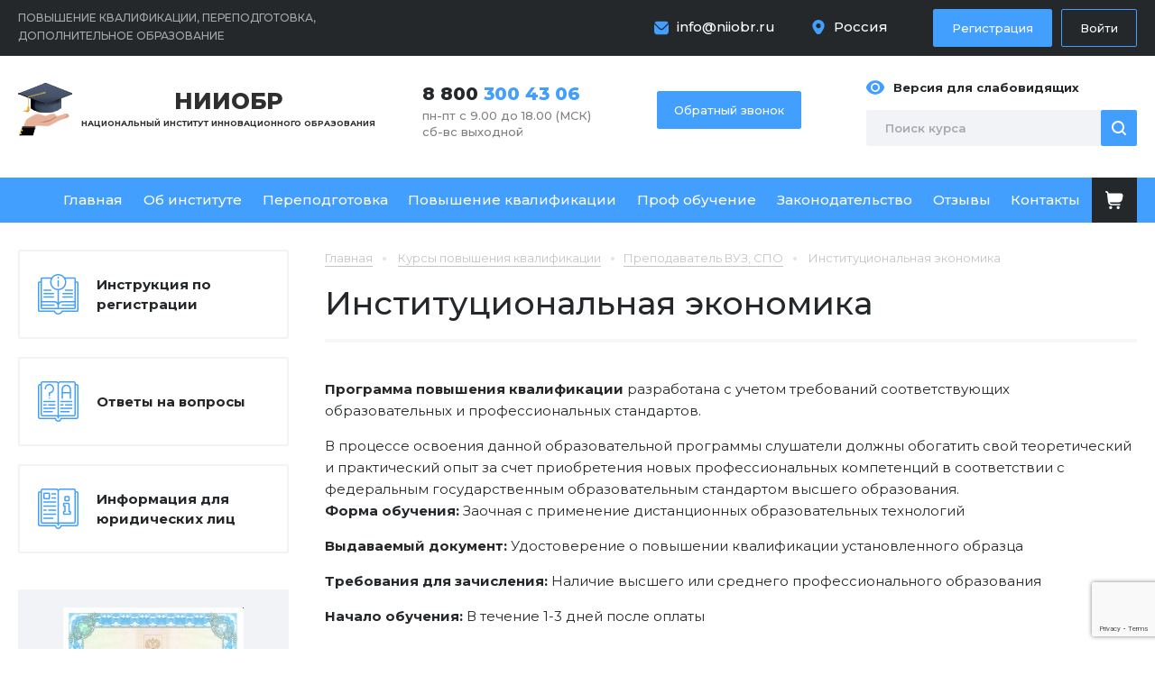

--- FILE ---
content_type: text/html; charset=UTF-8
request_url: https://xn--80aaabgtlklstcdbdfz.xn--p1ai/catalog/prepodavatel-vuz-spo-pk/2804.html
body_size: 14137
content:
<!DOCTYPE html>
<html xmlns="http://www.w3.org/1999/xhtml">
<head>
	<meta property="og:title" content="Курс повышения квалификации «Институциональная экономика»">
	<meta property="og:description" content="«Институциональная экономика» программа повышения квалификации дистанционно в АНО ДПО «НИИОбр»">
	<meta property="og:image" content="https://образованиеонлайн.рф/bitrix/templates/main/images/logo.png">
	<meta property="og:url" content="https://образованиеонлайн.рф">
	<meta property="og:type" content="website">

	<meta http-equiv="Content-Type" content="text/html; charset=UTF-8">
	<link rel="icon" href="/favicon.ico" type="image/x-icon"/>
	<meta name="viewport" content="user-scalable=no, initial-scale=1, maximum-scale=1, minimum-scale=1, width=device-width, height=device-height, target-densitydpi=device-dpi"/>
	<link href="https://fonts.googleapis.com/css2?family=Montserrat:wght@100;200;300;400;500;600;700;800;900&amp;display=swap" rel="stylesheet">
    <script src="https://www.google.com/recaptcha/api.js?render=6LciZ-wrAAAAAKWWDrwJUObmGtQOGI5rqgDxg0_X"></script>
	<meta http-equiv="Content-Type" content="text/html; charset=UTF-8" />
<meta name="description" content="«Институциональная экономика» программа повышения квалификации дистанционно в АНО ДПО «НИИОбр»" />
<link href="/bitrix/js/ui/design-tokens/dist/ui.design-tokens.css?172017513426358" type="text/css"  rel="stylesheet" />
<link href="/local/templates/.default/components/bitrix/catalog/dev/style.css?17053227311122" type="text/css"  rel="stylesheet" />
<link href="/local/templates/.default/components/bitrix/catalog.element/.default/style.css?1720779522231" type="text/css"  rel="stylesheet" />
<link href="/bitrix/components/bitrix/system.pagenavigation/templates/modern/style.css?1670380369754" type="text/css"  rel="stylesheet" />
<link href="/local/templates/new/css/reset.css?175188559915211" type="text/css"  data-template-style="true"  rel="stylesheet" />
<link href="/local/templates/new/css/general.css?175189718739689" type="text/css"  data-template-style="true"  rel="stylesheet" />
<link href="/local/templates/new/css/media.css?17060130297954" type="text/css"  data-template-style="true"  rel="stylesheet" />
<link href="/bitrix/panel/main/popup.css?167665829022696" type="text/css"  data-template-style="true"  rel="stylesheet" />
<link href="/local/templates/new/styles.css?1751874752836" type="text/css"  data-template-style="true"  rel="stylesheet" />
<script>if(!window.BX)window.BX={};if(!window.BX.message)window.BX.message=function(mess){if(typeof mess==='object'){for(let i in mess) {BX.message[i]=mess[i];} return true;}};</script>
<script>(window.BX||top.BX).message({"JS_CORE_LOADING":"Загрузка...","JS_CORE_NO_DATA":"- Нет данных -","JS_CORE_WINDOW_CLOSE":"Закрыть","JS_CORE_WINDOW_EXPAND":"Развернуть","JS_CORE_WINDOW_NARROW":"Свернуть в окно","JS_CORE_WINDOW_SAVE":"Сохранить","JS_CORE_WINDOW_CANCEL":"Отменить","JS_CORE_WINDOW_CONTINUE":"Продолжить","JS_CORE_H":"ч","JS_CORE_M":"м","JS_CORE_S":"с","JSADM_AI_HIDE_EXTRA":"Скрыть лишние","JSADM_AI_ALL_NOTIF":"Показать все","JSADM_AUTH_REQ":"Требуется авторизация!","JS_CORE_WINDOW_AUTH":"Войти","JS_CORE_IMAGE_FULL":"Полный размер"});</script>

<script src="/bitrix/js/main/core/core.js?1738849791498062"></script>

<script>BX.Runtime.registerExtension({"name":"main.core","namespace":"BX","loaded":true});</script>
<script>BX.setJSList(["\/bitrix\/js\/main\/core\/core_ajax.js","\/bitrix\/js\/main\/core\/core_promise.js","\/bitrix\/js\/main\/polyfill\/promise\/js\/promise.js","\/bitrix\/js\/main\/loadext\/loadext.js","\/bitrix\/js\/main\/loadext\/extension.js","\/bitrix\/js\/main\/polyfill\/promise\/js\/promise.js","\/bitrix\/js\/main\/polyfill\/find\/js\/find.js","\/bitrix\/js\/main\/polyfill\/includes\/js\/includes.js","\/bitrix\/js\/main\/polyfill\/matches\/js\/matches.js","\/bitrix\/js\/ui\/polyfill\/closest\/js\/closest.js","\/bitrix\/js\/main\/polyfill\/fill\/main.polyfill.fill.js","\/bitrix\/js\/main\/polyfill\/find\/js\/find.js","\/bitrix\/js\/main\/polyfill\/matches\/js\/matches.js","\/bitrix\/js\/main\/polyfill\/core\/dist\/polyfill.bundle.js","\/bitrix\/js\/main\/core\/core.js","\/bitrix\/js\/main\/polyfill\/intersectionobserver\/js\/intersectionobserver.js","\/bitrix\/js\/main\/lazyload\/dist\/lazyload.bundle.js","\/bitrix\/js\/main\/polyfill\/core\/dist\/polyfill.bundle.js","\/bitrix\/js\/main\/parambag\/dist\/parambag.bundle.js"]);
</script>
<script>BX.Runtime.registerExtension({"name":"fx","namespace":"window","loaded":true});</script>
<script>BX.Runtime.registerExtension({"name":"ui.design-tokens","namespace":"window","loaded":true});</script>
<script>BX.Runtime.registerExtension({"name":"main.pageobject","namespace":"window","loaded":true});</script>
<script>(window.BX||top.BX).message({"JS_CORE_LOADING":"Загрузка...","JS_CORE_NO_DATA":"- Нет данных -","JS_CORE_WINDOW_CLOSE":"Закрыть","JS_CORE_WINDOW_EXPAND":"Развернуть","JS_CORE_WINDOW_NARROW":"Свернуть в окно","JS_CORE_WINDOW_SAVE":"Сохранить","JS_CORE_WINDOW_CANCEL":"Отменить","JS_CORE_WINDOW_CONTINUE":"Продолжить","JS_CORE_H":"ч","JS_CORE_M":"м","JS_CORE_S":"с","JSADM_AI_HIDE_EXTRA":"Скрыть лишние","JSADM_AI_ALL_NOTIF":"Показать все","JSADM_AUTH_REQ":"Требуется авторизация!","JS_CORE_WINDOW_AUTH":"Войти","JS_CORE_IMAGE_FULL":"Полный размер"});</script>
<script>BX.Runtime.registerExtension({"name":"window","namespace":"window","loaded":true});</script>
<script>(window.BX||top.BX).message({"LANGUAGE_ID":"ru","FORMAT_DATE":"DD.MM.YYYY","FORMAT_DATETIME":"DD.MM.YYYY HH:MI:SS","COOKIE_PREFIX":"BITRIX_SM","SERVER_TZ_OFFSET":"10800","UTF_MODE":"Y","SITE_ID":"s1","SITE_DIR":"\/","USER_ID":"","SERVER_TIME":1768675585,"USER_TZ_OFFSET":0,"USER_TZ_AUTO":"Y","bitrix_sessid":"c019227f416736683849c1b4ad74ad9a"});</script>


<script src="/bitrix/js/main/core/core_fx.js?160388169016888"></script>
<script src="/bitrix/js/main/pageobject/pageobject.js?1603954598864"></script>
<script src="/bitrix/js/main/core/core_window.js?170608756898766"></script>
<script src="/bitrix/js/yandex.metrika/script.js?17518743336603"></script>
            <script type="text/javascript">
                window.dataLayerName = 'dataLayer';
                var dataLayerName = window.dataLayerName;
            </script>
            <!-- Yandex.Metrika counter -->
            <script type="text/javascript">
                (function (m, e, t, r, i, k, a) {
                    m[i] = m[i] || function () {
                        (m[i].a = m[i].a || []).push(arguments)
                    };
                    m[i].l = 1 * new Date();
                    k = e.createElement(t), a = e.getElementsByTagName(t)[0], k.async = 1, k.src = r, a.parentNode.insertBefore(k, a)
                })
                (window, document, "script", "https://mc.yandex.ru/metrika/tag.js", "ym");

                ym("61503085", "init", {
                    clickmap: true,
                    trackLinks: true,
                    accurateTrackBounce: true,
                    webvisor: true,
                    ecommerce: dataLayerName,
                    params: {
                        __ym: {
                            "ymCmsPlugin": {
                                "cms": "1c-bitrix",
                                "cmsVersion": "24.300",
                                "pluginVersion": "1.0.8",
                                'ymCmsRip': 1556023879                            }
                        }
                    }
                });

                document.addEventListener("DOMContentLoaded", function() {
                                    });

            </script>
            <!-- /Yandex.Metrika counter -->
                    <script type="text/javascript">
            window.counters = ["61503085"];
        </script>
        
<script>window[window.dataLayerName] = window[window.dataLayerName] || [];</script>



<script src="/local/templates/new/js/jquery.min.js?170532294895786"></script>
<script src="/local/templates/new/js/version.js?170532294844286"></script>
<script src="/local/templates/new/js/carousel.js?170532294623890"></script>
<script src="/local/templates/new/js/jquery.maskedinput.min.js?17053229484324"></script>
<script src="/local/templates/new/js/jquery.flexslider-min.js?170532294721675"></script>
<script src="/local/templates/new/js/fancyBox.js?170532294768035"></script>
<script src="/local/templates/new/js/easing.js?17053229474788"></script>
<script src="/local/templates/new/js/height.js?17053229473198"></script>
<script src="/local/templates/new/js/general.js?17657887949832"></script>
<script src="/local/templates/.default/components/bitrix/catalog.element/.default/script.js?170532277287301"></script>
<script>var _ba = _ba || []; _ba.push(["aid", "b9878045f55ed16e6251611ba64da0bc"]); _ba.push(["host", "xn--80aaabgtlklstcdbdfz.xn--p1ai"]); (function() {var ba = document.createElement("script"); ba.type = "text/javascript"; ba.async = true;ba.src = (document.location.protocol == "https:" ? "https://" : "http://") + "bitrix.info/ba.js";var s = document.getElementsByTagName("script")[0];s.parentNode.insertBefore(ba, s);})();</script>



	<link rel="canonical" href="https://xn--80aaabgtlklstcdbdfz.xn--p1ai/catalog/prepodavatel-vuz-spo-pk/2804.html">
	<title>Курс повышения квалификации «Институциональная экономика»</title>
	
	<!--
	<script type="text/javascript"> (function ab(){ var request = new XMLHttpRequest(); request.open('GET', "https://scripts.botfaqtor.ru/one/131377", false); request.send(); if(request.status == 200) eval(request.responseText); })(); </script>
	-->
	


</head>
<body>
<div class="wrapper-all">
	<div class="top">
		<div class="wp">
			<div class="mob-menu">
				<div><!-- -- --></div>
				<div><!-- -- --></div>
				<div><!-- -- --></div>
			</div>
			<div class="top-title">Повышение квалификации, переподготовка, дополнительное образование</div>
			<div class="top_contact">
				<a class="email" href="mailto:info@niiobr.ru">info@niiobr.ru</a>				    <div class="header-cities">
        <a href="/" class="header-cities-title">Россия</a>
        <div class="header-cities-pop">
                            <a href="/volgograd/" class="header-cities-item">Волгоград</a>
                                <a href="/voronezh/" class="header-cities-item">Воронеж</a>
                                <a href="/ekaterinburg/" class="header-cities-item">Екатеринбург</a>
                                <a href="/kazan/" class="header-cities-item">Казань</a>
                                <a href="/krasnodar/" class="header-cities-item">Краснодар</a>
                                <a href="/krasnoyarsk/" class="header-cities-item">Красноярск</a>
                                <a href="/moscow/" class="header-cities-item">Москва</a>
                                <a href="/nizhniy-novgorod/" class="header-cities-item">Нижний Новгород</a>
                                <a href="/novosibirsk/" class="header-cities-item">Новосибирск</a>
                                <a href="/omsk/" class="header-cities-item">Омск</a>
                                <a href="/perm/" class="header-cities-item">Пермь</a>
                                <a href="/rostov/" class="header-cities-item">Ростов-на-Дону</a>
                                <a href="/samara/" class="header-cities-item">Самара</a>
                                <a href="/sankt-peterburg/" class="header-cities-item">Санкт-Петербург</a>
                                <a href="/ufa/" class="header-cities-item">Уфа</a>
                                <a href="/chelyabinsk/" class="header-cities-item">Челябинск</a>
                        </div>
    </div>
    									<div class="button-in">
						<a class="check-in" href="/personal/reg/" rel="nofollow">Регистрация</a>
						<a class="sign-in" href="/personal/auth/" rel="nofollow">Войти</a>
					</div>
								</div>
		</div>
	</div>
	<div class="header">
		<div class="wp">			
			<div class="header-logo">
				<a class="logo" href="/"><span>НИИОБР</span>Национальный институт инновационного образования</a>
			</div>
			<div class="header-phone">
				<a class="phone" href="tel:+78003004306">8 800 <span>300 43 06</span></a>				<div class="mode">
	пн-пт с 9.00 до 18.00  (МСК)<br>
	сб-вс выходной
</div>				<a class="mob-cart" href="/personal/cart/" rel="nofollow"></a>
			</div>
			<div class="header-callback">
				<a class="callback" href="#">Обратный звонок</a>
			</div>
			<div class="header-right">
				<a class="version" id="specialButton" href="#"><span>Версия для слабовидящих</span></a>
				<div class="search">
					<form action="/catalog/" method="get">
						<input type="submit" value="">
						<input type="text" name="q" value="" placeholder="Поиск курса">
					</form>
				</div>
			</div>
		</div>
	</div>
	<div id="menu">
		<div class="wp">
			<ul class="menu" itemscope="" itemtype="http://schema.org/SiteNavigationElement">
			<li>
			<a href="/" itemprop="url">Главная</a>
					</li>
				<li>
			<a href="/about/" itemprop="url">Об институте</a>
					</li>
				<li>
			<a href="/catalog/perepodgotovka/" itemprop="url">Переподготовка</a>
							<ul>
											<li>
							<a href="/catalog/uchitel-shkoly-perepodgotovka/" itemprop="url">Учитель школы</a>
						</li>
												<li>
							<a href="/catalog/itr-perepodgotovka/" itemprop="url">Инженер</a>
						</li>
												<li>
							<a href="/catalog/prepodavatel-vuz-spo/" itemprop="url">Преподаватель ВУЗ, СПО</a>
						</li>
												<li>
							<a href="/catalog/stroitelstvo-perepodgotovka/" itemprop="url">Строительство</a>
						</li>
												<li>
							<a href="/catalog/vospitatel-perepodgotovka/" itemprop="url">Воспитатель</a>
						</li>
												<li>
							<a href="/catalog/energetika/" itemprop="url">Энергетика</a>
						</li>
												<li>
							<a href="/catalog/neftegazovoe-delo/" itemprop="url">Нефтегазовое дело</a>
						</li>
												<li>
							<a href="/catalog/administratsiya-uchrezhdeniya/" itemprop="url">Администрация учреждения</a>
						</li>
												<li>
							<a href="/catalog/bibliotekar-perepodgotovka-distancionno/" itemprop="url">Библиотекарь</a>
						</li>
												<li>
							<a href="/catalog/bukhgalter-ekonomist/" itemprop="url">Бухгалтер-экономист</a>
						</li>
												<li>
							<a href="/catalog/kursi-obuchenie-go-i-chs/" itemprop="url">ГО и ЧС</a>
						</li>
												<li>
							<a href="/catalog/gossluzhashchiy/" itemprop="url">Госслужащий</a>
						</li>
												<li>
							<a href="/catalog/master-proizvodstvennogo-obucheniya/" itemprop="url">Мастер производственного обучения</a>
						</li>
												<li>
							<a href="/catalog/metodist-professionalnaya-perepodgotovka/" itemprop="url">Методист</a>
						</li>
												<li>
							<a href="/catalog/pedagog-psiholog-perepodgotovka/" itemprop="url">Педагог-психолог</a>
						</li>
												<li>
							<a href="/catalog/psiholog-perepodgotovka/" itemprop="url">Психолог</a>
						</li>
												<li>
							<a href="/catalog/servis-i-turizm-perepodgorovka/" itemprop="url">Сервис и туризм</a>
						</li>
												<li>
							<a href="/catalog/sotsialnyy-pedagog/" itemprop="url">Социальный педагог</a>
						</li>
												<li>
							<a href="/catalog/tovaroved-perepodgotovka/" itemprop="url">Товаровед</a>
						</li>
												<li>
							<a href="/catalog/transport/" itemprop="url">Транспорт</a>
						</li>
												<li>
							<a href="/catalog/trener/" itemprop="url">Тренер</a>
						</li>
												<li>
							<a href="/catalog/shveynoe-delo/" itemprop="url">Швейное дело</a>
						</li>
												<li>
							<a href="/catalog/urist-perepodgotovka/" itemprop="url">Юрист</a>
						</li>
												<li>
							<a href="/catalog/povar/" itemprop="url">Повар</a>
						</li>
										</ul>
						</li>
				<li>
			<a href="/catalog/povyshenie-kvalifikatsii/" itemprop="url">Повышение квалификации</a>
							<ul>
											<li>
							<a href="/catalog/uchitel-shkoly/" itemprop="url">Учитель школы</a>
						</li>
												<li>
							<a href="/catalog/itr-pk/" itemprop="url">Инженер</a>
						</li>
												<li>
							<a href="/catalog/prepodavatel-vuz-spo-pk/" itemprop="url">Преподаватель ВУЗ, СПО</a>
						</li>
												<li>
							<a href="/catalog/stroitelstvo-pk/" itemprop="url">Строительство</a>
						</li>
												<li>
							<a href="/catalog/vospitatel/" itemprop="url">Воспитатель</a>
						</li>
												<li>
							<a href="/catalog/elektroenergetika/" itemprop="url">Электроэнергетика</a>
						</li>
												<li>
							<a href="/catalog/bibliotekar-povishenie-kvalifikacii/" itemprop="url">Библиотекарь</a>
						</li>
												<li>
							<a href="/catalog/transport-pk/" itemprop="url">Транспорт</a>
						</li>
												<li>
							<a href="/catalog/neftegazovoe-delo-pk/" itemprop="url">Нефтегазовое дело</a>
						</li>
												<li>
							<a href="/catalog/administratsiya-uchrezhdeniya-pk/" itemprop="url">Администрация учреждения</a>
						</li>
												<li>
							<a href="/catalog/bukhgalter-ekonomist-pk/" itemprop="url">Бухгалтер-экономист</a>
						</li>
												<li>
							<a href="/catalog/go-i-chs/" itemprop="url">ГО и ЧС</a>
						</li>
												<li>
							<a href="/catalog/gossluzhashchiy-pk/" itemprop="url">Госслужащий</a>
						</li>
												<li>
							<a href="/catalog/deloproizvoditel/" itemprop="url">Делопроизводитель</a>
						</li>
												<li>
							<a href="/catalog/logist/" itemprop="url">Логист</a>
						</li>
												<li>
							<a href="/catalog/marketolog/" itemprop="url">Маркетолог</a>
						</li>
												<li>
							<a href="/catalog/master-proizvodstvennogo-obucheniya-pk/" itemprop="url">Мастер производственного обучения</a>
						</li>
												<li>
							<a href="/catalog/pedagog-psikholog/" itemprop="url">Педагог-психолог</a>
						</li>
												<li>
							<a href="/catalog/programmist/" itemprop="url">Программист</a>
						</li>
												<li>
							<a href="/catalog/psikholog/" itemprop="url">Психолог</a>
						</li>
												<li>
							<a href="/catalog/servis-i-turizm-pk/" itemprop="url">Сервис и туризм</a>
						</li>
												<li>
							<a href="/catalog/tovaroved/" itemprop="url">Товаровед</a>
						</li>
												<li>
							<a href="/catalog/shveynoe-delo-pk/" itemprop="url">Швейное дело</a>
						</li>
												<li>
							<a href="/catalog/yurist/" itemprop="url">Юрист</a>
						</li>
												<li>
							<a href="/catalog/religiovedenie/" itemprop="url">Религиоведение</a>
						</li>
												<li>
							<a href="/catalog/povar1/" itemprop="url">Повар</a>
						</li>
										</ul>
						</li>
				<li>
			<a href="/catalog/professionalnoe-obuchenie/" itemprop="url">Проф обучение</a>
							<ul>
											<li>
							<a href="/catalog/dopolnitelnye-obshcherazvivayushchie-programmy/" itemprop="url">Дополнительные общеразвивающие программы</a>
						</li>
										</ul>
						</li>
				<li>
			<a href="/legislation/" itemprop="url">Законодательство</a>
					</li>
				<li>
			<a href="/reviews/" itemprop="url">Отзывы</a>
					</li>
				<li>
			<a href="/contact/" itemprop="url">Контакты</a>
					</li>
		    <li>
        <a class="menu-cart" href="/personal/cart/" rel="nofollow" target="_blank"></a>
    </li>
</ul>			<div class="menu-close"><!-- mob --></div>
		</div>
	</div>
	<div class="wrapper">
		<div class="wp">
			<div class="content">
									
<div class="bread-crumbs" itemscope="" itemtype="http://schema.org/BreadcrumbList">
						<div class="bread-link" itemprop="itemListElement" itemscope="" itemtype="http://schema.org/ListItem">
						<a href="/" itemprop="item">
							<span itemprop="name">Главная</span>
							<meta itemprop="position" content="1" />
						</a>
						</div>		
<div class="bread-link" itemprop="itemListElement" itemscope="" itemtype="http://schema.org/ListItem">
				<a href="/catalog/povyshenie-kvalifikatsii/" itemprop="item">
					<span itemprop="name">Курсы повышения квалификации</span>
				</a>
				<meta itemprop="position" content="2" />
			</div><div class="bread-link" itemprop="itemListElement" itemscope="" itemtype="http://schema.org/ListItem">
				<a href="/catalog/prepodavatel-vuz-spo-pk/" itemprop="item">
					<span itemprop="name">Преподаватель ВУЗ, СПО</span>
				</a>
				<meta itemprop="position" content="3" />
			</div><span itemprop="itemListElement" itemscope="" itemtype="http://schema.org/ListItem">
	<a href="" itemprop="item" class="no-link">
		<span itemprop="name">Институциональная экономика</span>
		<meta itemprop="position" content="4" />
	</a>
</span></div>					<div class="title">
						<h1>Институциональная экономика 						</h1>
					</div>
									<div>
				
				    <div class="text"><b>Программа повышения квалификации</b> разработана с учетом требований соответствующих образовательных и профессиональных стандартов.
<p>
</p>
 <b> </b>В процессе освоения данной образовательной программы слушатели должны обогатить свой теоретический и практический опыт за счет приобретения новых профессиональных компетенций в соответствии с федеральным государственным образовательным стандартом высшего образования.<b> </b>
<p>
 <b>Форма обучения:</b> Заочная с применение дистанционных образовательных технологий
</p>
<p>
 <b>Выдаваемый документ:</b> Удостоверение о повышении квалификации установленного образца
</p>
<p>
 <b>Требования для зачисления:</b> Наличие высшего или среднего профессионального образования
</p>
<p>
 <b>Начало обучения:</b> В течение 1-3 дней после оплаты
</p>
<p align="justify">
</p></div>
    <div class="category-list">
                        <div class="category-table">
                    <table>
                        <tr>
                            <td>Продолжительность обучения</td>
                            <td>36 часов</td>
                        </tr>
                        <tr>
                            <td>Срок обучения</td>
                            <td>6 дней</td>
                        </tr>
                        <tr>
                            <td>Стоимость</td>
                            <td>
						<div class="old-price">2 100 руб.</div>
						<div class="new-price">1 700 руб.</div>
						<div class="price-date">до 20.01.2026</div>
					</td>
                        </tr>
                    </table>
                    <a class="button-link green" href="" onclick="return inCart(2801)">Купить курс</a>
                </div>
                                <div class="category-table">
                    <table>
                        <tr>
                            <td>Продолжительность обучения</td>
                            <td>72 часа</td>
                        </tr>
                        <tr>
                            <td>Срок обучения</td>
                            <td>12 дней</td>
                        </tr>
                        <tr>
                            <td>Стоимость</td>
                            <td>
						<div class="old-price">2 300 руб.</div>
						<div class="new-price">1 900 руб.</div>
						<div class="price-date">до 20.01.2026</div>
					</td>
                        </tr>
                    </table>
                    <a class="button-link green" href="" onclick="return inCart(2802)">Купить курс</a>
                </div>
                                <div class="category-table">
                    <table>
                        <tr>
                            <td>Продолжительность обучения</td>
                            <td>144 часа</td>
                        </tr>
                        <tr>
                            <td>Срок обучения</td>
                            <td>24 дня</td>
                        </tr>
                        <tr>
                            <td>Стоимость</td>
                            <td>
						<div class="old-price">2 700 руб.</div>
						<div class="new-price">2 100 руб.</div>
						<div class="price-date">до 20.01.2026</div>
					</td>
                        </tr>
                    </table>
                    <a class="button-link green" href="" onclick="return inCart(2803)">Купить курс</a>
                </div>
                                <div class="category-table">
                    <table>
                        <tr>
                            <td>Продолжительность обучения</td>
                            <td>16 часов</td>
                        </tr>
                        <tr>
                            <td>Срок обучения</td>
                            <td>2 дня</td>
                        </tr>
                        <tr>
                            <td>Стоимость</td>
                            <td>
						<div class="old-price">1 700 руб.</div>
						<div class="new-price">1 400 руб.</div>
						<div class="price-date">до 20.01.2026</div>
					</td>
                        </tr>
                    </table>
                    <a class="button-link green" href="" onclick="return inCart(6815)">Купить курс</a>
                </div>
                        <div class="category-table">
            <div class="request-plan">
                <div class="request-plan__title">Если вас интересует другой план или свои пожелания к наполнению курса, сообщите.</div>
                <a class="button-link blue" href="">Запросить план</a>
            </div>
        </div>
    </div>

    <script type="application/ld+json">
        {
            "@context": "https://schema.org/",
            "@type": "Course",
            "name": "Курс повышения квалификации «Институциональная экономика»",
            "description": "«Институциональная экономика» программа повышения квалификации дистанционно в АНО ДПО «НИИОбр»",
            "url": "https://образованиеонлайн.рф/catalog/prepodavatel-vuz-spo-pk/2804.html",
            "provider": {
                "@type": "EducationalOrganization",
                "name": "Образованиеонлайн.рф"
            },
            "hasCourseInstance": [
                                    {
                        "@type": "CourseInstance",
                        "courseMode": [
                            "distance learning",
                            "Online"
                        ],
                        "offers": {
                            "@type": "Offer",
                            "price": "1700",
                            "priceCurrency": "RUB"
                        }
                    }
                    ,                    {
                        "@type": "CourseInstance",
                        "courseMode": [
                            "distance learning",
                            "Online"
                        ],
                        "offers": {
                            "@type": "Offer",
                            "price": "1900",
                            "priceCurrency": "RUB"
                        }
                    }
                    ,                    {
                        "@type": "CourseInstance",
                        "courseMode": [
                            "distance learning",
                            "Online"
                        ],
                        "offers": {
                            "@type": "Offer",
                            "price": "2100",
                            "priceCurrency": "RUB"
                        }
                    }
                    ,                    {
                        "@type": "CourseInstance",
                        "courseMode": [
                            "distance learning",
                            "Online"
                        ],
                        "offers": {
                            "@type": "Offer",
                            "price": "1400",
                            "priceCurrency": "RUB"
                        }
                    }
                                ]
        }
    </script>

    <div class="program">
        <p align="center">
</p>
<p align="center" style="text-align: center;">
 <span style="color: #1f497d; font-size: 15pt;">План программы повышения квалификации</span><span style="font-size: 15pt;"> </span>
</p>
<p style="text-align: center;">
 <span style="font-size: 15pt;"> </span>
</p>
<p align="center" style="text-align: center;">
 <span style="font-size: 15pt;"> </span><b><span style="color: #1f497d; font-size: 15pt;">«Институциональная экономика»</span></b>
</p>
<p align="center">
</p>
<p>
</p>
<ul>
	<li>
	<p>
 <i><span style="background-color: #e1e1e1;">1.История развития институционального направления экономической мысли. </span></i>
	</p>
 </li>
	<li>
	<p>
 <i><span style="background-color: #e1e1e1;">
		2.Теория институтов. </span></i>
	</p>
 </li>
	<li>
	<p>
 <i><span style="background-color: #e1e1e1;">
		3.Теория игр и ее применение в институциональном анализе. </span></i>
	</p>
 </li>
	<li>
	<p>
 <i><span style="background-color: #e1e1e1;">
		4.Теория прав собственности. </span></i>
	</p>
 </li>
	<li>
	<p>
 <i><span style="background-color: #e1e1e1;">
		5.Теория трансакций и трансакционных издержек. </span></i>
	</p>
 </li>
	<li>
	<p>
 <i><span style="background-color: #e1e1e1;">
		6.Теория контрактов. </span></i>
	</p>
 </li>
	<li>
	<p>
 <i><span style="background-color: #e1e1e1;">
		7.Теория фирмы: отличия неоинституционального подхода. </span></i>
	</p>
 </li>
	<li>
	<p>
 <i><span style="background-color: #e1e1e1;">
		8.Институциональная теория государства. </span></i>
	</p>
 </li>
	<li>
	<p>
 <i><span style="background-color: #e1e1e1;">
		9.Теория общественного выбора. </span></i>
	</p>
 </li>
	<li>
	<p>
 <i><span style="background-color: #e1e1e1;">
		10.Эволюционная теория институтов.</span></i>
	</p>
 </li>
</ul>
<p>
</p>    </div>
        <div class="education-program-link">
        <a href="/local/pdf/web/?path=101852" target="_blank">
            <img src="/local/templates/new/img/pdf.svg?" alt="">
            Образовательная программа
        </a>
    </div>
        <div class="sample">
        <h2>Образец выдаваемого документа</h2>
        <div class="diplom-box">
                            <a data-fancybox="sert2" href="/upload/uf/0c3/op25og2yohraaiobhqsr2bdvyico8khh/pov.jpg"><img src="/upload/uf/0c3/op25og2yohraaiobhqsr2bdvyico8khh/pov.jpg" alt=""></a>
                        </div>
    </div>
    <div class="text simple-text">
	<div class="text simple-text">
	<div id="bx_incl_area_5_1_1_1">
		<div class=" ramka-out">
			<h3>Возможность бесплатного обучения</h3>
			<div class="ramka">
				<p>
					 Вы получите обратно 13% от суммы оплаты за обучение. Это касается и физических, и юридических лиц. Для первых процедура заключается в вычете средств в размере подоходного налога из стоимости обучения. Вторым вернутся деньги, внесенные в качестве взносов в ФСС. Мы позаботимся о предоставлении вам необходимой документации и подробной инструкции, с помощью которых вы сможете вернуть все финансовые средства.
				</p>
			</div>
			<h3>Дистанционный онлайн-метод обучения</h3>
			<div class="ramka">
				<p>
					 Все этапы обучения, включая сдачу итоговых тестов, наши студенты проходят дистанционно. Вам предоставляется возможность пройти полный курс обучения и аттестацию по выбранной специальности в любое удобное время. В полученном дипломе НЕ указывается дистанционный способ обучения. Если студент по какой-то причине не сможет аттестоваться своевременно, время продлевается без ограничения срока. Это касается как промежуточных, так и итоговых аттестационных испытаний.
				</p>
			</div>
			<h3>Документ об образовании</h3>
			<div class="ramka">
				<p>
					 Закончив полный курс, вы получите документ установленного образца. Удостоверение напечатано на бланке с уникальным типографским номером, имеющим высокую степень защиты от подделок. Пересылку вашего диплома мы осуществляем БЕСПЛАТНО по почте. Также вы сможете получить документ лично на руки в учебно-методическом отделе.
				</p>
			</div>
			<h3>Мы гарантируем качество обучения</h3>
			<div class="ramka">
				<p>
					 В том случае, если вы внесли плату за курс, но впоследствии в чем-то разочаровались, прервать обучение – это ваше право. Деньги за весь оставшийся период вам будут возвращены в самый короткий срок. Никаких дополнительных объяснений от вас не потребуется. У нас стопроцентная уверенность в качестве предлагаемых учебных программ, потому и система возврата максимально упрощена.
				</p>
				<p>
					 Вы можете сразу оплатить весь курс, то есть внести 100% предоплату, либо заплатить первоначально 10% от стоимости обучения.
				</p>
				<p>
					 Системы оплаты для физических и юридических лиц полностью аналогичны. Нужно нажать кнопку «Купить курс», после чего внести требуемые данные.
				</p>
			</div>
			<h3>В основу разработки учебной программы положены:</h3>
			<div class="ramka">
				<ol>
					<li>
					<p>
						 ФГОС (Федеральный Государственный Образовательный Стандарт).
					</p>
 </li>
					<li>
					<p>
						 Федеральный закон «Об образовании» №273.
					</p>
 </li>
					<li>
					<p>
						 Квалификационные характеристики должностей.
					</p>
 </li>
					<li>
					<p>
						 Профессиональные стандарты.
					</p>
 </li>
					<li>
					<p>
						 Другие квалификационные требования для 2024 г.
					</p>
 </li>
				</ol>
			</div>
		</div>
 <br>
	</div>
</div>
 <br></div>
<div class="reviews-list-title">
	<span>Отзывы</span>
	<a href="/reviews/">Все отзывы</a>
	<a href="#" class="reviews-add-link">Написать отзыв</a>
</div>
<div class="reviews-list">
						<div class="reviews-list-item" id="bx_3218110189_11944" itemscope="" itemtype="http://schema.org/Review">
			<div style="display: none">
				<a href="/reviews/" itemprop="url"></a>
				<div itemprop="itemReviewed" itemscope="" itemtype="https://schema.org/Organization" style="display: none;">
					<meta itemprop="name" content="образованиеонлайн.рф">
					<div itemprop="logo" itemscope="" itemtype="https://schema.org/ImageObject">
						<img itemprop="contentUrl" src="https://образованиеонлайн.рф/bitrix/templates/main/images/logo.png" alt="Logo">
					</div>
					<link itemprop="url" href="https://образованиеонлайн.рф/">
					<span itemprop="address" itemscope="" itemtype="https://schema.org/PostalAddress">
                    <span itemprop="postalCode">344029</span>,
                    <span itemprop="addressCountry">Россия</span>,
                    <span itemprop="addressLocality">г. Ростов-на-Дону</span>,
                    <span itemprop="streetAddress">ул. 1 Конной Армии 15а, офис 12а</span>
                </span>
					<a itemprop="telephone" href="tel:88005513040">8 800 300 43 06</a>
					<a itemprop="email" href="mailto:info@niiobr.ru">info@niiobr.ru</a>
				</div>
				<div class="bx_stars_container" itemprop="reviewRating" itemscope="" itemtype="http://schema.org/Rating">
					<meta itemprop="worstRating" content="1">
					<meta itemprop="ratingValue" content="5">
					<meta itemprop="bestRating" content="5">
				</div>
				<time id="review-date" class="review-date" itemprop="datePublished" datetime="2023-04-28">28.04.2023 09:51:14</time>
			</div>

			<div class="reviews-rating">
				<div class="reviews-rating-star-active" style="width: 100%"></div>
				<div class="reviews-rating-star"></div>
			</div>
			<div>
				<div class="reviews-list-name" itemprop="author">
					Ерцкина					Елена					Борисовна				</div>
			</div>
			<div class="reviews-list-text" itemprop="reviewBody">
				Первый раз проходила курс&nbsp;&nbsp; повышения квалификации на этом сайте. Очень удобный формат.Для изучения курса был представлен методический материал. После изучения лекций было пройдено тестирование.<br />
Все очень удобно, качественно и своевременно.Все понравилось.			</div>
		</div>

					<div class="reviews-list-item" id="bx_3218110189_3807" itemscope="" itemtype="http://schema.org/Review">
			<div style="display: none">
				<a href="/reviews/" itemprop="url"></a>
				<div itemprop="itemReviewed" itemscope="" itemtype="https://schema.org/Organization" style="display: none;">
					<meta itemprop="name" content="образованиеонлайн.рф">
					<div itemprop="logo" itemscope="" itemtype="https://schema.org/ImageObject">
						<img itemprop="contentUrl" src="https://образованиеонлайн.рф/bitrix/templates/main/images/logo.png" alt="Logo">
					</div>
					<link itemprop="url" href="https://образованиеонлайн.рф/">
					<span itemprop="address" itemscope="" itemtype="https://schema.org/PostalAddress">
                    <span itemprop="postalCode">344029</span>,
                    <span itemprop="addressCountry">Россия</span>,
                    <span itemprop="addressLocality">г. Ростов-на-Дону</span>,
                    <span itemprop="streetAddress">ул. 1 Конной Армии 15а, офис 12а</span>
                </span>
					<a itemprop="telephone" href="tel:88005513040">8 800 300 43 06</a>
					<a itemprop="email" href="mailto:info@niiobr.ru">info@niiobr.ru</a>
				</div>
				<div class="bx_stars_container" itemprop="reviewRating" itemscope="" itemtype="http://schema.org/Rating">
					<meta itemprop="worstRating" content="1">
					<meta itemprop="ratingValue" content="5">
					<meta itemprop="bestRating" content="5">
				</div>
				<time id="review-date" class="review-date" itemprop="datePublished" datetime="2020-08-27">27.08.2020 13:37:43</time>
			</div>

			<div class="reviews-rating">
				<div class="reviews-rating-star-active" style="width: 100%"></div>
				<div class="reviews-rating-star"></div>
			</div>
			<div>
				<div class="reviews-list-name" itemprop="author">
					Арсеньев					Сергей					Витальевич				</div>
			</div>
			<div class="reviews-list-text" itemprop="reviewBody">
				Прошел курс профессиональной переподготовки &quot;Эксплуатация сетей газораспределения и газопотребления&quot;. Содержательные и интересные лекции для изучения. Приемлемая цена, что не мало важно!			</div>
		</div>

					<div class="reviews-list-item" id="bx_3218110189_4851" itemscope="" itemtype="http://schema.org/Review">
			<div style="display: none">
				<a href="/reviews/" itemprop="url"></a>
				<div itemprop="itemReviewed" itemscope="" itemtype="https://schema.org/Organization" style="display: none;">
					<meta itemprop="name" content="образованиеонлайн.рф">
					<div itemprop="logo" itemscope="" itemtype="https://schema.org/ImageObject">
						<img itemprop="contentUrl" src="https://образованиеонлайн.рф/bitrix/templates/main/images/logo.png" alt="Logo">
					</div>
					<link itemprop="url" href="https://образованиеонлайн.рф/">
					<span itemprop="address" itemscope="" itemtype="https://schema.org/PostalAddress">
                    <span itemprop="postalCode">344029</span>,
                    <span itemprop="addressCountry">Россия</span>,
                    <span itemprop="addressLocality">г. Ростов-на-Дону</span>,
                    <span itemprop="streetAddress">ул. 1 Конной Армии 15а, офис 12а</span>
                </span>
					<a itemprop="telephone" href="tel:88005513040">8 800 300 43 06</a>
					<a itemprop="email" href="mailto:info@niiobr.ru">info@niiobr.ru</a>
				</div>
				<div class="bx_stars_container" itemprop="reviewRating" itemscope="" itemtype="http://schema.org/Rating">
					<meta itemprop="worstRating" content="1">
					<meta itemprop="ratingValue" content="5">
					<meta itemprop="bestRating" content="5">
				</div>
				<time id="review-date" class="review-date" itemprop="datePublished" datetime="2021-07-02">02.07.2021 09:23:19</time>
			</div>

			<div class="reviews-rating">
				<div class="reviews-rating-star-active" style="width: 100%"></div>
				<div class="reviews-rating-star"></div>
			</div>
			<div>
				<div class="reviews-list-name" itemprop="author">
					Пиганова					Елена					Владимировна				</div>
			</div>
			<div class="reviews-list-text" itemprop="reviewBody">
				Курс повышения квалификации. Все довольно удобно, быстро, честно. Спасибо, буду, при необходимости, обращаться еще.			</div>
		</div>

					<div class="reviews-list-item" id="bx_3218110189_8529" itemscope="" itemtype="http://schema.org/Review">
			<div style="display: none">
				<a href="/reviews/" itemprop="url"></a>
				<div itemprop="itemReviewed" itemscope="" itemtype="https://schema.org/Organization" style="display: none;">
					<meta itemprop="name" content="образованиеонлайн.рф">
					<div itemprop="logo" itemscope="" itemtype="https://schema.org/ImageObject">
						<img itemprop="contentUrl" src="https://образованиеонлайн.рф/bitrix/templates/main/images/logo.png" alt="Logo">
					</div>
					<link itemprop="url" href="https://образованиеонлайн.рф/">
					<span itemprop="address" itemscope="" itemtype="https://schema.org/PostalAddress">
                    <span itemprop="postalCode">344029</span>,
                    <span itemprop="addressCountry">Россия</span>,
                    <span itemprop="addressLocality">г. Ростов-на-Дону</span>,
                    <span itemprop="streetAddress">ул. 1 Конной Армии 15а, офис 12а</span>
                </span>
					<a itemprop="telephone" href="tel:88005513040">8 800 300 43 06</a>
					<a itemprop="email" href="mailto:info@niiobr.ru">info@niiobr.ru</a>
				</div>
				<div class="bx_stars_container" itemprop="reviewRating" itemscope="" itemtype="http://schema.org/Rating">
					<meta itemprop="worstRating" content="1">
					<meta itemprop="ratingValue" content="5">
					<meta itemprop="bestRating" content="5">
				</div>
				<time id="review-date" class="review-date" itemprop="datePublished" datetime="2023-03-17">17.03.2023 10:41:13</time>
			</div>

			<div class="reviews-rating">
				<div class="reviews-rating-star-active" style="width: 100%"></div>
				<div class="reviews-rating-star"></div>
			</div>
			<div>
				<div class="reviews-list-name" itemprop="author">
					Кудрявцева					Марина					Борисовна				</div>
			</div>
			<div class="reviews-list-text" itemprop="reviewBody">
				Прошла курсы повышения квалификации для учителей. Хорошая организация. Четко структурирован материал. Благодарю.			</div>
		</div>

					<div class="reviews-list-item" id="bx_3218110189_6616" itemscope="" itemtype="http://schema.org/Review">
			<div style="display: none">
				<a href="/reviews/" itemprop="url"></a>
				<div itemprop="itemReviewed" itemscope="" itemtype="https://schema.org/Organization" style="display: none;">
					<meta itemprop="name" content="образованиеонлайн.рф">
					<div itemprop="logo" itemscope="" itemtype="https://schema.org/ImageObject">
						<img itemprop="contentUrl" src="https://образованиеонлайн.рф/bitrix/templates/main/images/logo.png" alt="Logo">
					</div>
					<link itemprop="url" href="https://образованиеонлайн.рф/">
					<span itemprop="address" itemscope="" itemtype="https://schema.org/PostalAddress">
                    <span itemprop="postalCode">344029</span>,
                    <span itemprop="addressCountry">Россия</span>,
                    <span itemprop="addressLocality">г. Ростов-на-Дону</span>,
                    <span itemprop="streetAddress">ул. 1 Конной Армии 15а, офис 12а</span>
                </span>
					<a itemprop="telephone" href="tel:88005513040">8 800 300 43 06</a>
					<a itemprop="email" href="mailto:info@niiobr.ru">info@niiobr.ru</a>
				</div>
				<div class="bx_stars_container" itemprop="reviewRating" itemscope="" itemtype="http://schema.org/Rating">
					<meta itemprop="worstRating" content="1">
					<meta itemprop="ratingValue" content="5">
					<meta itemprop="bestRating" content="5">
				</div>
				<time id="review-date" class="review-date" itemprop="datePublished" datetime="2021-08-18">18.08.2021 13:24:54</time>
			</div>

			<div class="reviews-rating">
				<div class="reviews-rating-star-active" style="width: 100%"></div>
				<div class="reviews-rating-star"></div>
			</div>
			<div>
				<div class="reviews-list-name" itemprop="author">
					Игнатьева					Наталья					Валериевна				</div>
			</div>
			<div class="reviews-list-text" itemprop="reviewBody">
				Прошла курс профессиональной переподготовки. Доступная цена на обучение. Доступ к материалам и тестам 24/7. Диплом пришёл быстро и хорошо отслеживается. Спасибо!			</div>
		</div>

					<div class="reviews-list-item" id="bx_3218110189_12070" itemscope="" itemtype="http://schema.org/Review">
			<div style="display: none">
				<a href="/reviews/" itemprop="url"></a>
				<div itemprop="itemReviewed" itemscope="" itemtype="https://schema.org/Organization" style="display: none;">
					<meta itemprop="name" content="образованиеонлайн.рф">
					<div itemprop="logo" itemscope="" itemtype="https://schema.org/ImageObject">
						<img itemprop="contentUrl" src="https://образованиеонлайн.рф/bitrix/templates/main/images/logo.png" alt="Logo">
					</div>
					<link itemprop="url" href="https://образованиеонлайн.рф/">
					<span itemprop="address" itemscope="" itemtype="https://schema.org/PostalAddress">
                    <span itemprop="postalCode">344029</span>,
                    <span itemprop="addressCountry">Россия</span>,
                    <span itemprop="addressLocality">г. Ростов-на-Дону</span>,
                    <span itemprop="streetAddress">ул. 1 Конной Армии 15а, офис 12а</span>
                </span>
					<a itemprop="telephone" href="tel:88005513040">8 800 300 43 06</a>
					<a itemprop="email" href="mailto:info@niiobr.ru">info@niiobr.ru</a>
				</div>
				<div class="bx_stars_container" itemprop="reviewRating" itemscope="" itemtype="http://schema.org/Rating">
					<meta itemprop="worstRating" content="1">
					<meta itemprop="ratingValue" content="5">
					<meta itemprop="bestRating" content="5">
				</div>
				<time id="review-date" class="review-date" itemprop="datePublished" datetime="2023-07-20">20.07.2023 10:20:47</time>
			</div>

			<div class="reviews-rating">
				<div class="reviews-rating-star-active" style="width: 100%"></div>
				<div class="reviews-rating-star"></div>
			</div>
			<div>
				<div class="reviews-list-name" itemprop="author">
					Новожилов					Роман					Николаевич				</div>
			</div>
			<div class="reviews-list-text" itemprop="reviewBody">
				Отличный ВУЗ, обучение прошёл, диплом получил, быстро, доступно, 5 баллов, всем буду рекомендовать. 			</div>
		</div>

	</div></div>
</div>
<div class="left">
		<div class="left_links">
	<div class="item item_1">
 <a href="/upload/doc/Instrukciay po registracii 2.pdf" target="_blank">Инструкция по регистрации</a>
	</div>
	<div class="item item_2">
 <a href="/upload/doc/Vopros-otvet.pdf" target="_blank">Ответы на вопросы</a>
	</div>
	<div class="item item_3">
 <a href="/about/info-dlya-yur-lits/">Информация для юридических лиц</a>
	</div>
</div>
<div class="sert">
	<div class="sert-item">
 <a data-fancybox="sert" href="/upload/medialibrary/2e3/Licenziy.jpg"><img width="744" alt="Licenziy.jpg" src="/upload/medialibrary/2e3/Licenziy.jpg" height="1023" title="Licenziy.jpg"></a> <br>
 <a href="https://islod.obrnadzor.gov.ru/rlic/details/b10701db-7abf-456d-961d-fa64774e73a4/" target="_blank" class="button-link blue">Проверить лицензию</a>
	</div>
</div>
<br>	<div class="left-form">
		<h3>Не нашли нужную программу?</h3>
		<p>Направьте нам запрос и наш сотрудник поможет Вам подобрать программу. Укажите телефон или электронную почту, чтобы мы могли предоставить Вам ответ.</p>
		<form class="form" action="" method="post">
            <input type="hidden" name="g_recaptcha_response" id="recaptcha_question_token">
			<fieldset>
				<div class="form-data">
					<div class="form-item">
						<input type="text" name="name" placeholder="Ваше имя">
					</div>
					<div class="form-item">
						<input type="tel" name="phone" placeholder="Телефон">
					</div>
					<div class="form-item">
						<input type="text" name="email" placeholder="E-mail">
					</div>

                    <div class="form-item">
                        <label class="check">
                            <input name="type1" class="check-input" type="checkbox" value="Да">
                            <span>Программа профессиональной переподготовки</span>
                        </label>
                    </div>
                    <div class="form-item">
                        <label class="check">
                            <input name="type2" class="check-input" type="checkbox" value="Да">
                            <span>Программа повышения квалификации</span>
                        </label>
                    </div>

					<div class="form-item">
						<textarea name="text" placeholder="Текст сообщения"></textarea>
					</div>
					<div class="clearing"><!-- -- --></div>
				</div>
				<div class="submit-item">
					<label class="check checked">
						<input class="check-input check-agreement" type="checkbox" checked="">
						<span>Я даю согласие на обработку <a target="_blank" href="/agreement/">персональных данных</a></span>
					</label>
					<input type="submit" value="Отправить">
				</div>
			</fieldset>
		</form>
	</div>

	</div>
</div>
</div>
<div class="step">
	<div class="wp">
		<h2>5 простых шагов дистанционного обучения</h2>
		<div class="step-list">
			<div class="step-item">
				<span>01</span>
				<p>Регистрация и выбор программы обучения</p>
			</div>
			<div class="step-item">
				<span>02</span>
				<p>Получение индивидуальных доступов</p>
			</div>
			<div class="step-item">
				<span>03</span>
				<p>Изучение учебных материалов</p>
			</div>
			<div class="step-item">
				<span>04</span>
				<p>Онлайн тестирование</p>
			</div>
			<div class="step-item">
				<span>05</span>
				<p>Получение документов об образовании</p>
			</div>
		</div>
	</div>
</div>
<div class="clientage">
	<div class="wp">
		<div class="certificates-list">
	<div id="clientage-carousel">
					<div class="carousel-item" id="bx_651765591_21">
				<img src="/upload/iblock/225/225b9282ebda37d4a341d932544339db.gif" alt=""/>
			</div>
						<div class="carousel-item" id="bx_651765591_20">
				<img src="/upload/iblock/fd9/fd97fff6a607318caa1aeaf8a680fe67.gif" alt=""/>
			</div>
						<div class="carousel-item" id="bx_651765591_19">
				<img src="/upload/iblock/831/83136b21ba5060a1fce6197331e6ee77.gif" alt=""/>
			</div>
						<div class="carousel-item" id="bx_651765591_18">
				<img src="/upload/iblock/c56/c56de511c31f77692cb2ba561b555665.gif" alt=""/>
			</div>
						<div class="carousel-item" id="bx_651765591_17">
				<img src="/upload/iblock/975/9756b67fd9f08d4b14a4e85ff9947307.jpg" alt=""/>
			</div>
						<div class="carousel-item" id="bx_651765591_16">
				<img src="/upload/iblock/52a/52aade2b01d71cb634473a798e83b5ef.gif" alt=""/>
			</div>
						<div class="carousel-item" id="bx_651765591_15">
				<img src="/upload/iblock/cee/ceed395a8d6ff3a8d6ad679141099d0a.gif" alt=""/>
			</div>
						<div class="carousel-item" id="bx_651765591_14">
				<img src="/upload/iblock/129/12932556704767af9425fa99de80f3ca.gif" alt=""/>
			</div>
						<div class="carousel-item" id="bx_651765591_13">
				<img src="/upload/iblock/25f/25f239c5e1dfb9543bf6e5714940b9e2.gif" alt=""/>
			</div>
						<div class="carousel-item" id="bx_651765591_12">
				<img src="/upload/iblock/447/447410233c4eb706badb6cc96648522e.gif" alt=""/>
			</div>
				</div>
</div>
	</div>
</div>
</div>
<div class="footer">
	<div class="wp">
		<div class="footer-copyright">
			<p>©2025 НИИОбр</p>
			<a class="footer-logo" href="/"><strong>«Национальный институт инновационного образования» (НИИОбр)</strong>Автономная некоммерческая организация дополнительного профессионального образования</a>
		</div>
		<div class="footer-menu">
			<ul class="menu" itemscope="" itemtype="http://schema.org/SiteNavigationElement">
			<li>
			<a href="/" itemprop="url">Главная</a>
					</li>
				<li>
			<a href="/about/" itemprop="url">Об институте</a>
					</li>
				<li>
			<a href="/catalog/perepodgotovka/" itemprop="url">Переподготовка</a>
							<ul>
											<li>
							<a href="/catalog/uchitel-shkoly-perepodgotovka/" itemprop="url">Учитель школы</a>
						</li>
												<li>
							<a href="/catalog/itr-perepodgotovka/" itemprop="url">Инженер</a>
						</li>
												<li>
							<a href="/catalog/prepodavatel-vuz-spo/" itemprop="url">Преподаватель ВУЗ, СПО</a>
						</li>
												<li>
							<a href="/catalog/stroitelstvo-perepodgotovka/" itemprop="url">Строительство</a>
						</li>
												<li>
							<a href="/catalog/vospitatel-perepodgotovka/" itemprop="url">Воспитатель</a>
						</li>
												<li>
							<a href="/catalog/energetika/" itemprop="url">Энергетика</a>
						</li>
												<li>
							<a href="/catalog/neftegazovoe-delo/" itemprop="url">Нефтегазовое дело</a>
						</li>
												<li>
							<a href="/catalog/administratsiya-uchrezhdeniya/" itemprop="url">Администрация учреждения</a>
						</li>
												<li>
							<a href="/catalog/bibliotekar-perepodgotovka-distancionno/" itemprop="url">Библиотекарь</a>
						</li>
												<li>
							<a href="/catalog/bukhgalter-ekonomist/" itemprop="url">Бухгалтер-экономист</a>
						</li>
												<li>
							<a href="/catalog/kursi-obuchenie-go-i-chs/" itemprop="url">ГО и ЧС</a>
						</li>
												<li>
							<a href="/catalog/gossluzhashchiy/" itemprop="url">Госслужащий</a>
						</li>
												<li>
							<a href="/catalog/master-proizvodstvennogo-obucheniya/" itemprop="url">Мастер производственного обучения</a>
						</li>
												<li>
							<a href="/catalog/metodist-professionalnaya-perepodgotovka/" itemprop="url">Методист</a>
						</li>
												<li>
							<a href="/catalog/pedagog-psiholog-perepodgotovka/" itemprop="url">Педагог-психолог</a>
						</li>
												<li>
							<a href="/catalog/psiholog-perepodgotovka/" itemprop="url">Психолог</a>
						</li>
												<li>
							<a href="/catalog/servis-i-turizm-perepodgorovka/" itemprop="url">Сервис и туризм</a>
						</li>
												<li>
							<a href="/catalog/sotsialnyy-pedagog/" itemprop="url">Социальный педагог</a>
						</li>
												<li>
							<a href="/catalog/tovaroved-perepodgotovka/" itemprop="url">Товаровед</a>
						</li>
												<li>
							<a href="/catalog/transport/" itemprop="url">Транспорт</a>
						</li>
												<li>
							<a href="/catalog/trener/" itemprop="url">Тренер</a>
						</li>
												<li>
							<a href="/catalog/shveynoe-delo/" itemprop="url">Швейное дело</a>
						</li>
												<li>
							<a href="/catalog/urist-perepodgotovka/" itemprop="url">Юрист</a>
						</li>
												<li>
							<a href="/catalog/povar/" itemprop="url">Повар</a>
						</li>
										</ul>
						</li>
				<li>
			<a href="/catalog/povyshenie-kvalifikatsii/" itemprop="url">Повышение квалификации</a>
							<ul>
											<li>
							<a href="/catalog/uchitel-shkoly/" itemprop="url">Учитель школы</a>
						</li>
												<li>
							<a href="/catalog/itr-pk/" itemprop="url">Инженер</a>
						</li>
												<li>
							<a href="/catalog/prepodavatel-vuz-spo-pk/" itemprop="url">Преподаватель ВУЗ, СПО</a>
						</li>
												<li>
							<a href="/catalog/stroitelstvo-pk/" itemprop="url">Строительство</a>
						</li>
												<li>
							<a href="/catalog/vospitatel/" itemprop="url">Воспитатель</a>
						</li>
												<li>
							<a href="/catalog/elektroenergetika/" itemprop="url">Электроэнергетика</a>
						</li>
												<li>
							<a href="/catalog/bibliotekar-povishenie-kvalifikacii/" itemprop="url">Библиотекарь</a>
						</li>
												<li>
							<a href="/catalog/transport-pk/" itemprop="url">Транспорт</a>
						</li>
												<li>
							<a href="/catalog/neftegazovoe-delo-pk/" itemprop="url">Нефтегазовое дело</a>
						</li>
												<li>
							<a href="/catalog/administratsiya-uchrezhdeniya-pk/" itemprop="url">Администрация учреждения</a>
						</li>
												<li>
							<a href="/catalog/bukhgalter-ekonomist-pk/" itemprop="url">Бухгалтер-экономист</a>
						</li>
												<li>
							<a href="/catalog/go-i-chs/" itemprop="url">ГО и ЧС</a>
						</li>
												<li>
							<a href="/catalog/gossluzhashchiy-pk/" itemprop="url">Госслужащий</a>
						</li>
												<li>
							<a href="/catalog/deloproizvoditel/" itemprop="url">Делопроизводитель</a>
						</li>
												<li>
							<a href="/catalog/logist/" itemprop="url">Логист</a>
						</li>
												<li>
							<a href="/catalog/marketolog/" itemprop="url">Маркетолог</a>
						</li>
												<li>
							<a href="/catalog/master-proizvodstvennogo-obucheniya-pk/" itemprop="url">Мастер производственного обучения</a>
						</li>
												<li>
							<a href="/catalog/pedagog-psikholog/" itemprop="url">Педагог-психолог</a>
						</li>
												<li>
							<a href="/catalog/programmist/" itemprop="url">Программист</a>
						</li>
												<li>
							<a href="/catalog/psikholog/" itemprop="url">Психолог</a>
						</li>
												<li>
							<a href="/catalog/servis-i-turizm-pk/" itemprop="url">Сервис и туризм</a>
						</li>
												<li>
							<a href="/catalog/tovaroved/" itemprop="url">Товаровед</a>
						</li>
												<li>
							<a href="/catalog/shveynoe-delo-pk/" itemprop="url">Швейное дело</a>
						</li>
												<li>
							<a href="/catalog/yurist/" itemprop="url">Юрист</a>
						</li>
												<li>
							<a href="/catalog/religiovedenie/" itemprop="url">Религиоведение</a>
						</li>
												<li>
							<a href="/catalog/povar1/" itemprop="url">Повар</a>
						</li>
										</ul>
						</li>
				<li>
			<a href="/catalog/professionalnoe-obuchenie/" itemprop="url">Проф обучение</a>
							<ul>
											<li>
							<a href="/catalog/dopolnitelnye-obshcherazvivayushchie-programmy/" itemprop="url">Дополнительные общеразвивающие программы</a>
						</li>
										</ul>
						</li>
				<li>
			<a href="/legislation/" itemprop="url">Законодательство</a>
					</li>
				<li>
			<a href="/reviews/" itemprop="url">Отзывы</a>
					</li>
				<li>
			<a href="/contact/" itemprop="url">Контакты</a>
					</li>
		    <li>
        <a class="menu-cart" href="/personal/cart/" rel="nofollow" target="_blank"></a>
    </li>
</ul>		</div>
		<div class="footer-contacts">
			<a class="phone" href="tel:+78003004306">8 800 <span>300 43 06</span></a>			<div class="mode">
	пн-пт с 9.00 до 18.00  (МСК)<br>
	сб-вс выходной
</div>			<a class="email" href="mailto:info@niiobr.ru">info@niiobr.ru</a>		</div>
	</div>
</div>
<div id="popup_overlay">
	<form class="popup-form order-form" action="">
		<h3>Оставить заявку</h3>
		<fieldset>
			<div class="form-data">
				<div class="form-item">
					<input type="text" name="name" placeholder="Ваше имя">
				</div>
				<div class="form-item">
					<input type="tel" name="phone" placeholder="Телефон">
				</div>
				<div class="form-item">
					<input type="text" name="email" placeholder="E-mail">
				</div>
				<div class="clearing"><!-- -- --></div>
			</div>
			<div class="submit-item">
				<label class="check checked">
					<input class="check-input check-agreement" type="checkbox" checked="">
					<span>Я даю согласие на обработку <a target="_blank" href="/agreement/">персональных данных</a></span>
				</label>
				<input type="submit" value="Отправить">
			</div>
		</fieldset>
		<div class="close"></div>
	</form>
	<form action="" method="post" class="popup-form callback-form">
		<h3>Заказать обратный звонок</h3>
		<fieldset>
			<div class="form-data">
				<div class="form-item">
					<input type="text" name="name" placeholder="Ваше имя" autocomplete="off">
				</div>
				<div class="form-item">
					<input type="tel" name="phone" placeholder="Телефон" autocomplete="off">
				</div>
				<div class="clearing"><!-- -- --></div>
			</div>
			<div class="submit-item">
				<label class="check checked">
					<input class="check-input check-agreement" type="checkbox" checked="">
					<span>Я даю согласие на обработку <a target="_blank" href="/agreement/">персональных данных</a></span>
				</label>
				<input type="submit" value="Отправить">
			</div>
		</fieldset>
		<div class="close"></div>
	</form>

		<form action="" method="post" class="popup-form reviews-form">
		<h3>Оставьте свой отзыв</h3>
		<fieldset>
			<div class="form-data">
				<div class="form-item">
					<input type="text" name="name" placeholder="Ваше имя *" required value="">
				</div>
				<div class="form-item">
					<input type="text" name="last_name" placeholder="Фамилия *" required value="">
				</div>
				<div class="form-item">
					<input type="text" name="second_name" placeholder="Отчество" value="">
				</div>
				<div class="form-item">
					<input type="email" name="email" placeholder="Электронная почта *" required value="">
				</div>
				<div class="form-item">
					<div class="reviews-rating-name">Оценка</div>
					<input type="hidden" name="rating" value="5" id="rating-input">
					<div class="reviews-rating reviews-rating-add">
						<div class="reviews-rating-items">
							<span></span>
							<span></span>
							<span></span>
							<span></span>
							<span></span>
						</div>
						<div class="reviews-rating-star-active" style="width: 100%"></div>
						<div class="reviews-rating-star"></div>
					</div>
				</div>
				<div class="form-item">
					<textarea name="text" placeholder="Ваш отзыв *"></textarea>
				</div>
				<div class="clearing"><!-- -- --></div>
			</div>
			<div class="submit-item">
				<label class="check checked">
					<input class="check-input check-agreement" type="checkbox" checked="">
					<span>Я даю согласие на обработку <a target="_blank" href="/agreement/">персональных данных</a></span>
				</label>
				<input type="submit" value="Отправить">
			</div>
		</fieldset>
		<div class="close"></div>
	</form>

    <form action="" method="post" class="popup-form request-plan-form">
        <h3>Запросить тематический учебный план программы</h3>
        <input type="hidden" name="course" value="">
        <input type="hidden" name="g_recaptcha_response" id="recaptcha_question_token_plan">
        <fieldset>
            <div class="form-data">
                <div class="form-item">
                    <input type="text" name="name" placeholder="Ваше имя *" required value="">
                </div>
                <div class="form-item">
                    <input type="tel" name="phone" placeholder="Телефон *">
                </div>
                <div class="form-item">
                    <input type="text" name="email" placeholder="E-mail *">
                </div>
                <div class="form-item">
                    <textarea name="text" placeholder="Текст сообщения *"></textarea>
                </div>
                <div class="clearing"><!-- -- --></div>
            </div>
            <div class="submit-item">
                <label class="check checked">
                    <input class="check-input check-agreement" type="checkbox" checked="">
                    <span>Я даю согласие на обработку <a target="_blank" href="/agreement/">персональных данных</a></span>
                </label>
                <input type="submit" value="Отправить">
            </div>
        </fieldset>
        <div class="close"></div>
    </form>

	<div class="popup-form complete-form">
		<fieldset>
			<p>Спасибо, сообщение отправлено</p>
			<div class="submit-item">
				<input type="submit" value="Закрыть">
			</div>
		</fieldset>
		<div class="close"></div>
	</div>
	<div class="popup-form basket-form">
		<h3>КУРС ВЫБРАН</h3>
		<fieldset>
			<div class="submit-item">
				<button class="submit close-button">Выбрать еще курс</button>
				<br>
				<a href="/personal/order/make/" class="submit">Оформить заказ</a>
			</div>
		</fieldset>
		<div class="close"></div>
	</div>
</div>
</body>
</html>

--- FILE ---
content_type: text/html; charset=utf-8
request_url: https://www.google.com/recaptcha/api2/anchor?ar=1&k=6LciZ-wrAAAAAKWWDrwJUObmGtQOGI5rqgDxg0_X&co=aHR0cHM6Ly94bi0tODBhYWFiZ3Rsa2xzdGNkYmRmei54bi0tcDFhaTo0NDM.&hl=en&v=PoyoqOPhxBO7pBk68S4YbpHZ&size=invisible&anchor-ms=20000&execute-ms=30000&cb=o4sscpza5bvg
body_size: 48756
content:
<!DOCTYPE HTML><html dir="ltr" lang="en"><head><meta http-equiv="Content-Type" content="text/html; charset=UTF-8">
<meta http-equiv="X-UA-Compatible" content="IE=edge">
<title>reCAPTCHA</title>
<style type="text/css">
/* cyrillic-ext */
@font-face {
  font-family: 'Roboto';
  font-style: normal;
  font-weight: 400;
  font-stretch: 100%;
  src: url(//fonts.gstatic.com/s/roboto/v48/KFO7CnqEu92Fr1ME7kSn66aGLdTylUAMa3GUBHMdazTgWw.woff2) format('woff2');
  unicode-range: U+0460-052F, U+1C80-1C8A, U+20B4, U+2DE0-2DFF, U+A640-A69F, U+FE2E-FE2F;
}
/* cyrillic */
@font-face {
  font-family: 'Roboto';
  font-style: normal;
  font-weight: 400;
  font-stretch: 100%;
  src: url(//fonts.gstatic.com/s/roboto/v48/KFO7CnqEu92Fr1ME7kSn66aGLdTylUAMa3iUBHMdazTgWw.woff2) format('woff2');
  unicode-range: U+0301, U+0400-045F, U+0490-0491, U+04B0-04B1, U+2116;
}
/* greek-ext */
@font-face {
  font-family: 'Roboto';
  font-style: normal;
  font-weight: 400;
  font-stretch: 100%;
  src: url(//fonts.gstatic.com/s/roboto/v48/KFO7CnqEu92Fr1ME7kSn66aGLdTylUAMa3CUBHMdazTgWw.woff2) format('woff2');
  unicode-range: U+1F00-1FFF;
}
/* greek */
@font-face {
  font-family: 'Roboto';
  font-style: normal;
  font-weight: 400;
  font-stretch: 100%;
  src: url(//fonts.gstatic.com/s/roboto/v48/KFO7CnqEu92Fr1ME7kSn66aGLdTylUAMa3-UBHMdazTgWw.woff2) format('woff2');
  unicode-range: U+0370-0377, U+037A-037F, U+0384-038A, U+038C, U+038E-03A1, U+03A3-03FF;
}
/* math */
@font-face {
  font-family: 'Roboto';
  font-style: normal;
  font-weight: 400;
  font-stretch: 100%;
  src: url(//fonts.gstatic.com/s/roboto/v48/KFO7CnqEu92Fr1ME7kSn66aGLdTylUAMawCUBHMdazTgWw.woff2) format('woff2');
  unicode-range: U+0302-0303, U+0305, U+0307-0308, U+0310, U+0312, U+0315, U+031A, U+0326-0327, U+032C, U+032F-0330, U+0332-0333, U+0338, U+033A, U+0346, U+034D, U+0391-03A1, U+03A3-03A9, U+03B1-03C9, U+03D1, U+03D5-03D6, U+03F0-03F1, U+03F4-03F5, U+2016-2017, U+2034-2038, U+203C, U+2040, U+2043, U+2047, U+2050, U+2057, U+205F, U+2070-2071, U+2074-208E, U+2090-209C, U+20D0-20DC, U+20E1, U+20E5-20EF, U+2100-2112, U+2114-2115, U+2117-2121, U+2123-214F, U+2190, U+2192, U+2194-21AE, U+21B0-21E5, U+21F1-21F2, U+21F4-2211, U+2213-2214, U+2216-22FF, U+2308-230B, U+2310, U+2319, U+231C-2321, U+2336-237A, U+237C, U+2395, U+239B-23B7, U+23D0, U+23DC-23E1, U+2474-2475, U+25AF, U+25B3, U+25B7, U+25BD, U+25C1, U+25CA, U+25CC, U+25FB, U+266D-266F, U+27C0-27FF, U+2900-2AFF, U+2B0E-2B11, U+2B30-2B4C, U+2BFE, U+3030, U+FF5B, U+FF5D, U+1D400-1D7FF, U+1EE00-1EEFF;
}
/* symbols */
@font-face {
  font-family: 'Roboto';
  font-style: normal;
  font-weight: 400;
  font-stretch: 100%;
  src: url(//fonts.gstatic.com/s/roboto/v48/KFO7CnqEu92Fr1ME7kSn66aGLdTylUAMaxKUBHMdazTgWw.woff2) format('woff2');
  unicode-range: U+0001-000C, U+000E-001F, U+007F-009F, U+20DD-20E0, U+20E2-20E4, U+2150-218F, U+2190, U+2192, U+2194-2199, U+21AF, U+21E6-21F0, U+21F3, U+2218-2219, U+2299, U+22C4-22C6, U+2300-243F, U+2440-244A, U+2460-24FF, U+25A0-27BF, U+2800-28FF, U+2921-2922, U+2981, U+29BF, U+29EB, U+2B00-2BFF, U+4DC0-4DFF, U+FFF9-FFFB, U+10140-1018E, U+10190-1019C, U+101A0, U+101D0-101FD, U+102E0-102FB, U+10E60-10E7E, U+1D2C0-1D2D3, U+1D2E0-1D37F, U+1F000-1F0FF, U+1F100-1F1AD, U+1F1E6-1F1FF, U+1F30D-1F30F, U+1F315, U+1F31C, U+1F31E, U+1F320-1F32C, U+1F336, U+1F378, U+1F37D, U+1F382, U+1F393-1F39F, U+1F3A7-1F3A8, U+1F3AC-1F3AF, U+1F3C2, U+1F3C4-1F3C6, U+1F3CA-1F3CE, U+1F3D4-1F3E0, U+1F3ED, U+1F3F1-1F3F3, U+1F3F5-1F3F7, U+1F408, U+1F415, U+1F41F, U+1F426, U+1F43F, U+1F441-1F442, U+1F444, U+1F446-1F449, U+1F44C-1F44E, U+1F453, U+1F46A, U+1F47D, U+1F4A3, U+1F4B0, U+1F4B3, U+1F4B9, U+1F4BB, U+1F4BF, U+1F4C8-1F4CB, U+1F4D6, U+1F4DA, U+1F4DF, U+1F4E3-1F4E6, U+1F4EA-1F4ED, U+1F4F7, U+1F4F9-1F4FB, U+1F4FD-1F4FE, U+1F503, U+1F507-1F50B, U+1F50D, U+1F512-1F513, U+1F53E-1F54A, U+1F54F-1F5FA, U+1F610, U+1F650-1F67F, U+1F687, U+1F68D, U+1F691, U+1F694, U+1F698, U+1F6AD, U+1F6B2, U+1F6B9-1F6BA, U+1F6BC, U+1F6C6-1F6CF, U+1F6D3-1F6D7, U+1F6E0-1F6EA, U+1F6F0-1F6F3, U+1F6F7-1F6FC, U+1F700-1F7FF, U+1F800-1F80B, U+1F810-1F847, U+1F850-1F859, U+1F860-1F887, U+1F890-1F8AD, U+1F8B0-1F8BB, U+1F8C0-1F8C1, U+1F900-1F90B, U+1F93B, U+1F946, U+1F984, U+1F996, U+1F9E9, U+1FA00-1FA6F, U+1FA70-1FA7C, U+1FA80-1FA89, U+1FA8F-1FAC6, U+1FACE-1FADC, U+1FADF-1FAE9, U+1FAF0-1FAF8, U+1FB00-1FBFF;
}
/* vietnamese */
@font-face {
  font-family: 'Roboto';
  font-style: normal;
  font-weight: 400;
  font-stretch: 100%;
  src: url(//fonts.gstatic.com/s/roboto/v48/KFO7CnqEu92Fr1ME7kSn66aGLdTylUAMa3OUBHMdazTgWw.woff2) format('woff2');
  unicode-range: U+0102-0103, U+0110-0111, U+0128-0129, U+0168-0169, U+01A0-01A1, U+01AF-01B0, U+0300-0301, U+0303-0304, U+0308-0309, U+0323, U+0329, U+1EA0-1EF9, U+20AB;
}
/* latin-ext */
@font-face {
  font-family: 'Roboto';
  font-style: normal;
  font-weight: 400;
  font-stretch: 100%;
  src: url(//fonts.gstatic.com/s/roboto/v48/KFO7CnqEu92Fr1ME7kSn66aGLdTylUAMa3KUBHMdazTgWw.woff2) format('woff2');
  unicode-range: U+0100-02BA, U+02BD-02C5, U+02C7-02CC, U+02CE-02D7, U+02DD-02FF, U+0304, U+0308, U+0329, U+1D00-1DBF, U+1E00-1E9F, U+1EF2-1EFF, U+2020, U+20A0-20AB, U+20AD-20C0, U+2113, U+2C60-2C7F, U+A720-A7FF;
}
/* latin */
@font-face {
  font-family: 'Roboto';
  font-style: normal;
  font-weight: 400;
  font-stretch: 100%;
  src: url(//fonts.gstatic.com/s/roboto/v48/KFO7CnqEu92Fr1ME7kSn66aGLdTylUAMa3yUBHMdazQ.woff2) format('woff2');
  unicode-range: U+0000-00FF, U+0131, U+0152-0153, U+02BB-02BC, U+02C6, U+02DA, U+02DC, U+0304, U+0308, U+0329, U+2000-206F, U+20AC, U+2122, U+2191, U+2193, U+2212, U+2215, U+FEFF, U+FFFD;
}
/* cyrillic-ext */
@font-face {
  font-family: 'Roboto';
  font-style: normal;
  font-weight: 500;
  font-stretch: 100%;
  src: url(//fonts.gstatic.com/s/roboto/v48/KFO7CnqEu92Fr1ME7kSn66aGLdTylUAMa3GUBHMdazTgWw.woff2) format('woff2');
  unicode-range: U+0460-052F, U+1C80-1C8A, U+20B4, U+2DE0-2DFF, U+A640-A69F, U+FE2E-FE2F;
}
/* cyrillic */
@font-face {
  font-family: 'Roboto';
  font-style: normal;
  font-weight: 500;
  font-stretch: 100%;
  src: url(//fonts.gstatic.com/s/roboto/v48/KFO7CnqEu92Fr1ME7kSn66aGLdTylUAMa3iUBHMdazTgWw.woff2) format('woff2');
  unicode-range: U+0301, U+0400-045F, U+0490-0491, U+04B0-04B1, U+2116;
}
/* greek-ext */
@font-face {
  font-family: 'Roboto';
  font-style: normal;
  font-weight: 500;
  font-stretch: 100%;
  src: url(//fonts.gstatic.com/s/roboto/v48/KFO7CnqEu92Fr1ME7kSn66aGLdTylUAMa3CUBHMdazTgWw.woff2) format('woff2');
  unicode-range: U+1F00-1FFF;
}
/* greek */
@font-face {
  font-family: 'Roboto';
  font-style: normal;
  font-weight: 500;
  font-stretch: 100%;
  src: url(//fonts.gstatic.com/s/roboto/v48/KFO7CnqEu92Fr1ME7kSn66aGLdTylUAMa3-UBHMdazTgWw.woff2) format('woff2');
  unicode-range: U+0370-0377, U+037A-037F, U+0384-038A, U+038C, U+038E-03A1, U+03A3-03FF;
}
/* math */
@font-face {
  font-family: 'Roboto';
  font-style: normal;
  font-weight: 500;
  font-stretch: 100%;
  src: url(//fonts.gstatic.com/s/roboto/v48/KFO7CnqEu92Fr1ME7kSn66aGLdTylUAMawCUBHMdazTgWw.woff2) format('woff2');
  unicode-range: U+0302-0303, U+0305, U+0307-0308, U+0310, U+0312, U+0315, U+031A, U+0326-0327, U+032C, U+032F-0330, U+0332-0333, U+0338, U+033A, U+0346, U+034D, U+0391-03A1, U+03A3-03A9, U+03B1-03C9, U+03D1, U+03D5-03D6, U+03F0-03F1, U+03F4-03F5, U+2016-2017, U+2034-2038, U+203C, U+2040, U+2043, U+2047, U+2050, U+2057, U+205F, U+2070-2071, U+2074-208E, U+2090-209C, U+20D0-20DC, U+20E1, U+20E5-20EF, U+2100-2112, U+2114-2115, U+2117-2121, U+2123-214F, U+2190, U+2192, U+2194-21AE, U+21B0-21E5, U+21F1-21F2, U+21F4-2211, U+2213-2214, U+2216-22FF, U+2308-230B, U+2310, U+2319, U+231C-2321, U+2336-237A, U+237C, U+2395, U+239B-23B7, U+23D0, U+23DC-23E1, U+2474-2475, U+25AF, U+25B3, U+25B7, U+25BD, U+25C1, U+25CA, U+25CC, U+25FB, U+266D-266F, U+27C0-27FF, U+2900-2AFF, U+2B0E-2B11, U+2B30-2B4C, U+2BFE, U+3030, U+FF5B, U+FF5D, U+1D400-1D7FF, U+1EE00-1EEFF;
}
/* symbols */
@font-face {
  font-family: 'Roboto';
  font-style: normal;
  font-weight: 500;
  font-stretch: 100%;
  src: url(//fonts.gstatic.com/s/roboto/v48/KFO7CnqEu92Fr1ME7kSn66aGLdTylUAMaxKUBHMdazTgWw.woff2) format('woff2');
  unicode-range: U+0001-000C, U+000E-001F, U+007F-009F, U+20DD-20E0, U+20E2-20E4, U+2150-218F, U+2190, U+2192, U+2194-2199, U+21AF, U+21E6-21F0, U+21F3, U+2218-2219, U+2299, U+22C4-22C6, U+2300-243F, U+2440-244A, U+2460-24FF, U+25A0-27BF, U+2800-28FF, U+2921-2922, U+2981, U+29BF, U+29EB, U+2B00-2BFF, U+4DC0-4DFF, U+FFF9-FFFB, U+10140-1018E, U+10190-1019C, U+101A0, U+101D0-101FD, U+102E0-102FB, U+10E60-10E7E, U+1D2C0-1D2D3, U+1D2E0-1D37F, U+1F000-1F0FF, U+1F100-1F1AD, U+1F1E6-1F1FF, U+1F30D-1F30F, U+1F315, U+1F31C, U+1F31E, U+1F320-1F32C, U+1F336, U+1F378, U+1F37D, U+1F382, U+1F393-1F39F, U+1F3A7-1F3A8, U+1F3AC-1F3AF, U+1F3C2, U+1F3C4-1F3C6, U+1F3CA-1F3CE, U+1F3D4-1F3E0, U+1F3ED, U+1F3F1-1F3F3, U+1F3F5-1F3F7, U+1F408, U+1F415, U+1F41F, U+1F426, U+1F43F, U+1F441-1F442, U+1F444, U+1F446-1F449, U+1F44C-1F44E, U+1F453, U+1F46A, U+1F47D, U+1F4A3, U+1F4B0, U+1F4B3, U+1F4B9, U+1F4BB, U+1F4BF, U+1F4C8-1F4CB, U+1F4D6, U+1F4DA, U+1F4DF, U+1F4E3-1F4E6, U+1F4EA-1F4ED, U+1F4F7, U+1F4F9-1F4FB, U+1F4FD-1F4FE, U+1F503, U+1F507-1F50B, U+1F50D, U+1F512-1F513, U+1F53E-1F54A, U+1F54F-1F5FA, U+1F610, U+1F650-1F67F, U+1F687, U+1F68D, U+1F691, U+1F694, U+1F698, U+1F6AD, U+1F6B2, U+1F6B9-1F6BA, U+1F6BC, U+1F6C6-1F6CF, U+1F6D3-1F6D7, U+1F6E0-1F6EA, U+1F6F0-1F6F3, U+1F6F7-1F6FC, U+1F700-1F7FF, U+1F800-1F80B, U+1F810-1F847, U+1F850-1F859, U+1F860-1F887, U+1F890-1F8AD, U+1F8B0-1F8BB, U+1F8C0-1F8C1, U+1F900-1F90B, U+1F93B, U+1F946, U+1F984, U+1F996, U+1F9E9, U+1FA00-1FA6F, U+1FA70-1FA7C, U+1FA80-1FA89, U+1FA8F-1FAC6, U+1FACE-1FADC, U+1FADF-1FAE9, U+1FAF0-1FAF8, U+1FB00-1FBFF;
}
/* vietnamese */
@font-face {
  font-family: 'Roboto';
  font-style: normal;
  font-weight: 500;
  font-stretch: 100%;
  src: url(//fonts.gstatic.com/s/roboto/v48/KFO7CnqEu92Fr1ME7kSn66aGLdTylUAMa3OUBHMdazTgWw.woff2) format('woff2');
  unicode-range: U+0102-0103, U+0110-0111, U+0128-0129, U+0168-0169, U+01A0-01A1, U+01AF-01B0, U+0300-0301, U+0303-0304, U+0308-0309, U+0323, U+0329, U+1EA0-1EF9, U+20AB;
}
/* latin-ext */
@font-face {
  font-family: 'Roboto';
  font-style: normal;
  font-weight: 500;
  font-stretch: 100%;
  src: url(//fonts.gstatic.com/s/roboto/v48/KFO7CnqEu92Fr1ME7kSn66aGLdTylUAMa3KUBHMdazTgWw.woff2) format('woff2');
  unicode-range: U+0100-02BA, U+02BD-02C5, U+02C7-02CC, U+02CE-02D7, U+02DD-02FF, U+0304, U+0308, U+0329, U+1D00-1DBF, U+1E00-1E9F, U+1EF2-1EFF, U+2020, U+20A0-20AB, U+20AD-20C0, U+2113, U+2C60-2C7F, U+A720-A7FF;
}
/* latin */
@font-face {
  font-family: 'Roboto';
  font-style: normal;
  font-weight: 500;
  font-stretch: 100%;
  src: url(//fonts.gstatic.com/s/roboto/v48/KFO7CnqEu92Fr1ME7kSn66aGLdTylUAMa3yUBHMdazQ.woff2) format('woff2');
  unicode-range: U+0000-00FF, U+0131, U+0152-0153, U+02BB-02BC, U+02C6, U+02DA, U+02DC, U+0304, U+0308, U+0329, U+2000-206F, U+20AC, U+2122, U+2191, U+2193, U+2212, U+2215, U+FEFF, U+FFFD;
}
/* cyrillic-ext */
@font-face {
  font-family: 'Roboto';
  font-style: normal;
  font-weight: 900;
  font-stretch: 100%;
  src: url(//fonts.gstatic.com/s/roboto/v48/KFO7CnqEu92Fr1ME7kSn66aGLdTylUAMa3GUBHMdazTgWw.woff2) format('woff2');
  unicode-range: U+0460-052F, U+1C80-1C8A, U+20B4, U+2DE0-2DFF, U+A640-A69F, U+FE2E-FE2F;
}
/* cyrillic */
@font-face {
  font-family: 'Roboto';
  font-style: normal;
  font-weight: 900;
  font-stretch: 100%;
  src: url(//fonts.gstatic.com/s/roboto/v48/KFO7CnqEu92Fr1ME7kSn66aGLdTylUAMa3iUBHMdazTgWw.woff2) format('woff2');
  unicode-range: U+0301, U+0400-045F, U+0490-0491, U+04B0-04B1, U+2116;
}
/* greek-ext */
@font-face {
  font-family: 'Roboto';
  font-style: normal;
  font-weight: 900;
  font-stretch: 100%;
  src: url(//fonts.gstatic.com/s/roboto/v48/KFO7CnqEu92Fr1ME7kSn66aGLdTylUAMa3CUBHMdazTgWw.woff2) format('woff2');
  unicode-range: U+1F00-1FFF;
}
/* greek */
@font-face {
  font-family: 'Roboto';
  font-style: normal;
  font-weight: 900;
  font-stretch: 100%;
  src: url(//fonts.gstatic.com/s/roboto/v48/KFO7CnqEu92Fr1ME7kSn66aGLdTylUAMa3-UBHMdazTgWw.woff2) format('woff2');
  unicode-range: U+0370-0377, U+037A-037F, U+0384-038A, U+038C, U+038E-03A1, U+03A3-03FF;
}
/* math */
@font-face {
  font-family: 'Roboto';
  font-style: normal;
  font-weight: 900;
  font-stretch: 100%;
  src: url(//fonts.gstatic.com/s/roboto/v48/KFO7CnqEu92Fr1ME7kSn66aGLdTylUAMawCUBHMdazTgWw.woff2) format('woff2');
  unicode-range: U+0302-0303, U+0305, U+0307-0308, U+0310, U+0312, U+0315, U+031A, U+0326-0327, U+032C, U+032F-0330, U+0332-0333, U+0338, U+033A, U+0346, U+034D, U+0391-03A1, U+03A3-03A9, U+03B1-03C9, U+03D1, U+03D5-03D6, U+03F0-03F1, U+03F4-03F5, U+2016-2017, U+2034-2038, U+203C, U+2040, U+2043, U+2047, U+2050, U+2057, U+205F, U+2070-2071, U+2074-208E, U+2090-209C, U+20D0-20DC, U+20E1, U+20E5-20EF, U+2100-2112, U+2114-2115, U+2117-2121, U+2123-214F, U+2190, U+2192, U+2194-21AE, U+21B0-21E5, U+21F1-21F2, U+21F4-2211, U+2213-2214, U+2216-22FF, U+2308-230B, U+2310, U+2319, U+231C-2321, U+2336-237A, U+237C, U+2395, U+239B-23B7, U+23D0, U+23DC-23E1, U+2474-2475, U+25AF, U+25B3, U+25B7, U+25BD, U+25C1, U+25CA, U+25CC, U+25FB, U+266D-266F, U+27C0-27FF, U+2900-2AFF, U+2B0E-2B11, U+2B30-2B4C, U+2BFE, U+3030, U+FF5B, U+FF5D, U+1D400-1D7FF, U+1EE00-1EEFF;
}
/* symbols */
@font-face {
  font-family: 'Roboto';
  font-style: normal;
  font-weight: 900;
  font-stretch: 100%;
  src: url(//fonts.gstatic.com/s/roboto/v48/KFO7CnqEu92Fr1ME7kSn66aGLdTylUAMaxKUBHMdazTgWw.woff2) format('woff2');
  unicode-range: U+0001-000C, U+000E-001F, U+007F-009F, U+20DD-20E0, U+20E2-20E4, U+2150-218F, U+2190, U+2192, U+2194-2199, U+21AF, U+21E6-21F0, U+21F3, U+2218-2219, U+2299, U+22C4-22C6, U+2300-243F, U+2440-244A, U+2460-24FF, U+25A0-27BF, U+2800-28FF, U+2921-2922, U+2981, U+29BF, U+29EB, U+2B00-2BFF, U+4DC0-4DFF, U+FFF9-FFFB, U+10140-1018E, U+10190-1019C, U+101A0, U+101D0-101FD, U+102E0-102FB, U+10E60-10E7E, U+1D2C0-1D2D3, U+1D2E0-1D37F, U+1F000-1F0FF, U+1F100-1F1AD, U+1F1E6-1F1FF, U+1F30D-1F30F, U+1F315, U+1F31C, U+1F31E, U+1F320-1F32C, U+1F336, U+1F378, U+1F37D, U+1F382, U+1F393-1F39F, U+1F3A7-1F3A8, U+1F3AC-1F3AF, U+1F3C2, U+1F3C4-1F3C6, U+1F3CA-1F3CE, U+1F3D4-1F3E0, U+1F3ED, U+1F3F1-1F3F3, U+1F3F5-1F3F7, U+1F408, U+1F415, U+1F41F, U+1F426, U+1F43F, U+1F441-1F442, U+1F444, U+1F446-1F449, U+1F44C-1F44E, U+1F453, U+1F46A, U+1F47D, U+1F4A3, U+1F4B0, U+1F4B3, U+1F4B9, U+1F4BB, U+1F4BF, U+1F4C8-1F4CB, U+1F4D6, U+1F4DA, U+1F4DF, U+1F4E3-1F4E6, U+1F4EA-1F4ED, U+1F4F7, U+1F4F9-1F4FB, U+1F4FD-1F4FE, U+1F503, U+1F507-1F50B, U+1F50D, U+1F512-1F513, U+1F53E-1F54A, U+1F54F-1F5FA, U+1F610, U+1F650-1F67F, U+1F687, U+1F68D, U+1F691, U+1F694, U+1F698, U+1F6AD, U+1F6B2, U+1F6B9-1F6BA, U+1F6BC, U+1F6C6-1F6CF, U+1F6D3-1F6D7, U+1F6E0-1F6EA, U+1F6F0-1F6F3, U+1F6F7-1F6FC, U+1F700-1F7FF, U+1F800-1F80B, U+1F810-1F847, U+1F850-1F859, U+1F860-1F887, U+1F890-1F8AD, U+1F8B0-1F8BB, U+1F8C0-1F8C1, U+1F900-1F90B, U+1F93B, U+1F946, U+1F984, U+1F996, U+1F9E9, U+1FA00-1FA6F, U+1FA70-1FA7C, U+1FA80-1FA89, U+1FA8F-1FAC6, U+1FACE-1FADC, U+1FADF-1FAE9, U+1FAF0-1FAF8, U+1FB00-1FBFF;
}
/* vietnamese */
@font-face {
  font-family: 'Roboto';
  font-style: normal;
  font-weight: 900;
  font-stretch: 100%;
  src: url(//fonts.gstatic.com/s/roboto/v48/KFO7CnqEu92Fr1ME7kSn66aGLdTylUAMa3OUBHMdazTgWw.woff2) format('woff2');
  unicode-range: U+0102-0103, U+0110-0111, U+0128-0129, U+0168-0169, U+01A0-01A1, U+01AF-01B0, U+0300-0301, U+0303-0304, U+0308-0309, U+0323, U+0329, U+1EA0-1EF9, U+20AB;
}
/* latin-ext */
@font-face {
  font-family: 'Roboto';
  font-style: normal;
  font-weight: 900;
  font-stretch: 100%;
  src: url(//fonts.gstatic.com/s/roboto/v48/KFO7CnqEu92Fr1ME7kSn66aGLdTylUAMa3KUBHMdazTgWw.woff2) format('woff2');
  unicode-range: U+0100-02BA, U+02BD-02C5, U+02C7-02CC, U+02CE-02D7, U+02DD-02FF, U+0304, U+0308, U+0329, U+1D00-1DBF, U+1E00-1E9F, U+1EF2-1EFF, U+2020, U+20A0-20AB, U+20AD-20C0, U+2113, U+2C60-2C7F, U+A720-A7FF;
}
/* latin */
@font-face {
  font-family: 'Roboto';
  font-style: normal;
  font-weight: 900;
  font-stretch: 100%;
  src: url(//fonts.gstatic.com/s/roboto/v48/KFO7CnqEu92Fr1ME7kSn66aGLdTylUAMa3yUBHMdazQ.woff2) format('woff2');
  unicode-range: U+0000-00FF, U+0131, U+0152-0153, U+02BB-02BC, U+02C6, U+02DA, U+02DC, U+0304, U+0308, U+0329, U+2000-206F, U+20AC, U+2122, U+2191, U+2193, U+2212, U+2215, U+FEFF, U+FFFD;
}

</style>
<link rel="stylesheet" type="text/css" href="https://www.gstatic.com/recaptcha/releases/PoyoqOPhxBO7pBk68S4YbpHZ/styles__ltr.css">
<script nonce="KA_mGaBfGPO80tWpjrs3CA" type="text/javascript">window['__recaptcha_api'] = 'https://www.google.com/recaptcha/api2/';</script>
<script type="text/javascript" src="https://www.gstatic.com/recaptcha/releases/PoyoqOPhxBO7pBk68S4YbpHZ/recaptcha__en.js" nonce="KA_mGaBfGPO80tWpjrs3CA">
      
    </script></head>
<body><div id="rc-anchor-alert" class="rc-anchor-alert"></div>
<input type="hidden" id="recaptcha-token" value="[base64]">
<script type="text/javascript" nonce="KA_mGaBfGPO80tWpjrs3CA">
      recaptcha.anchor.Main.init("[\x22ainput\x22,[\x22bgdata\x22,\x22\x22,\[base64]/[base64]/bmV3IFpbdF0obVswXSk6Sz09Mj9uZXcgWlt0XShtWzBdLG1bMV0pOks9PTM/bmV3IFpbdF0obVswXSxtWzFdLG1bMl0pOks9PTQ/[base64]/[base64]/[base64]/[base64]/[base64]/[base64]/[base64]/[base64]/[base64]/[base64]/[base64]/[base64]/[base64]/[base64]\\u003d\\u003d\x22,\[base64]\x22,\x22C8KAw4/Dl3/DvMOww5fDtsORw6ZKJsOXwowjw4Auwp8NRcOwPcO8w63Dt8Ktw7vDjnLCvsO0w6HDt8Kiw695aHYZwovCkVTDhcK6VmR2QsOZUwdyw5rDmMO4w6nDkilUwpI4w4JgwqjDnMK+CEEVw4LDhcOIScODw4NlJjDCrcOILjETw5dGXsK/wrLDhSXCgnDCscOYEUfDlMOhw6fDisOGdmLCrcOkw4EIXVLCmcKwwqhQwoTCgHNHUHfDvSzCoMObTATCl8KKE19kMsOFPcKZK8ONwqEYw7zCuhxpKMK7HcOsD8K5H8O5VRvCkFXCrnLDpcKQLsOvA8Kpw7RsXsKSe8OEwrY/wow3BUobQ8OvaT7CtcKEwqTDqsKgw6DCpMOlMsK4csOCU8OlJ8OCwr9wwoLCmhLCoHl5Q3XCsMKGaVHDuCI1SHzDgkk/wpUcBcKbTkDCmyp6wrElwobCpBHDn8Obw6h2w44Fw4ANdjTDr8OGwrp9RUhgwp7CsTjCmcOxMMOldMOvwoLCgDV6BwNqXinChlDDpjjDpm7DrEw9WwwhZMK6BSPCilnCiXPDsMK1w4nDtMOxFcKlwqAYA8OWKMOVwp7CvnjChyxRIsKIwpwaHHV2aH4CNMO/XmTDlMO1w4c3w5V9wqRPLj/[base64]/DqsKhVQEtwo8Awro6f8Oaw4xVw53DoMKyADIKb0oJfDYOLxjDusObL292w4fDrcOvw5bDg8OOw7x7w6zCjcOVw7LDkMOIJn55w4JpGMOFw7fDhhDDrMOAw5YgwohUMcODAcKlenPDrcKEwo3DoEU/[base64]/Cu8O2w5DDvMO1PMKLD8OMw4bChSfChcKYw6tcblpwwo7DvsOabMOZHMKEAMK/wocvDE4/eR5MR27DogHDi3/[base64]/Cm8Olw7jCrsKBw4TCiUc+w5bCicKiw4QuA8O8csKHw4oBw5Fyw5DCtsOgwo50KnFVdcK0ei4iw5BvwpduQDxqYTvCnEnCj8OWwpFiPhQ/wrnCosOMw5cLw7HDhcO0wrsscsO+WVbDoyI6e3HDqH7DpsORwrsqwqhaJyYxwq/CpixTb39jTsOkw6rDqzTDrcOgCMObOwEtREHCn0nCtcOaw4jCsQXCvcKZLMKCw5IEw4fDssO9w5xQD8OJG8O+w4vCjjJjHi/[base64]/w4bCgU7DocOfaMOPBBvDpwwVwqt3w4YhSMOtwpPDpxMmw5ULFzJMwqbClWnDsMKqa8Osw4TDkTwxTA3DtiJXQm/Dp0lWw7wnKcOvw7JqYMKwwrcOwq0QOMK9UcK7w7fCpcKUwq48BjHDpEPCkzp4YQEzwoQmw5fCq8OEw7lubcO4w4zDrzDCjR3ClVDCkcKcw5xTw5bDtMKcacO/[base64]/[base64]/CmMOawqV1NX/DqcKAw6wxZMKQw7AFwpQrw53CpkTCrkVJwqDDpsOHw45Mw5kzLMKER8KWw6HCmxvChVDDtUTDgsK6dMKva8KlF8KUKMOOw719w5LCg8KiwrLDvsODw4/DuMKORDg0wr1hXcObKAzDssKdSHzDvWcdVsKAG8Kab8KRw4J8w5kMw4VCw4pSPVomWWjCszk2wr7Do8KCUgTDkB7DqsO+wpR4wrXDoVLDvcOzNcKZeDM1GMODZcKJLAfDm0/[base64]/[base64]/McKLQk7CiB4dw63Cu8OTfMKPwrHCuHLDpsO9NCXCmB/DncOSPcOjAcOHwoHDo8KpIcORwrXCpcKrw43CnDnDosOxEW1ZTkTCiUViwqxIwqI8wpnCtlgNNMKpbcKoL8O/wo93ccONwrXDu8KyOyDCvsK6wq4DdsKcYEgewpdMOcKBezAjCXtvw418XDVqFsKUDcOzFMOnw5LDosKtw5tlw4ArfcOKwq1mTk0dwpjDs04bGcOXaUwQwozDp8Kjw4pew7zCj8KHV8O8w5zDhhHDk8OpNsKRwq3DhF/CrSrCgcOewpAgwoPDl1vCi8KLUMOIMiLDl8KZLcOiM8O8w7k2w6tKw5UgZGjCh2HChiTCtsKsCAVFEj/Cuklxwq8GQjLCpsK3Qj4DEcKcw7Zow5LClX/Cq8K0w6dtwoDDq8O7wpQ/KsOnwrE9w5nDscOjWnTCvwzDlsOgwotuehnCpcOQZlLDucOHE8KwPXsVVMKkwozCqcKUMFPDk8OAwpAqQl3Dq8OlNXTCucKbURrDkcOGwoBDwrPDoWDDtRFzw5s+N8OywoJnw5BfL8O1RxBSancqDcOBVEVCU8Kxw6tQVDfDtRzCok8/DDkEw4XDqcO7TcK9wqJrPMO4w7UbUxvCvXDCklJzwo1rw6XClx/CnsKMw77CiVrCrBfCqQ9AecKyKMK2wpEBfnfDpsOyD8KDwobDjAIMw4rCjsKZZC5mwrgRS8K0w712w5DDpg7CpnPCkEzCnlkMw7lEeCfCtmrDmMOpw7NhXwnDq8K4RhZfwr/DtsKsw5HDqwZsXMK5wqhNw5JZM8OuCMOaRcKPwrA4GMOiBsKIY8O7wqjCisK8XzMsdiQoJlhKwoc6w63DqcO1XMKHeBvDtcK/[base64]/wqh7wqDCjl4UQR12RMKOeMKaZk7DjcOlw69AAz0ww5/ChcKkHcKTL3DCq8OFRlVLwrcSesKoK8Kywrwhw5slKsKdw6Qow4ViwobDtMOwCBssLsOeRz/Cg1XCp8OtwppjwowXwpQBworDscOWw4TDinnDtyjDssOla8OPBxlnFVjDhxHDu8KWEHhbQxdYB0LCiDNRWGMUw7/Cq8KgJsK4KCA7w4/DjnLDuDDCh8OvwrbCmUkINcOPw7EFC8KLWVLDm3XCgMKpw7tNw6rDoCrCrMKJVBBcwqLDtcK7PMOhOMK9woTDmRDCn1YHaV/CvcORwrLDksK4PEvCisO+wo3CqRkCfTTDrcO5B8KRfnLDg8OOX8OXElXCl8KfPcORPBbCmsKLGcOlw54Ww5Vjwr7Cl8OMGMKHw5Enw595cUjCv8O2S8KawqLCmsKCwod/w6PCicOnd25MwpvDm8OYwr9Rw7/DlsKGw6kyw5/Cv1rDrFltawEGwotDwoHDgUjCm37CsDpLd2V4ZcOIPMOEwrbDjh/DqRDCnMOMbEBmW8K7WQkRw6YLVEhLw7UIwqTCg8Kzw5PDl8OjTSRww5vCo8OVw41CUMK8BQLCncKnwowXwo4SQTjDksOzfBdyESrDlwTCsAYSw7gDwocpIMOewqB9Z8KPw7kidMOjw6Y/CHkaPy9GwqzCmVEXczTDl2cOOcOWUDc1ek11dUxzZ8KywoXDu8Kiw60vwqMqS8OlZsO4w74CwozDgcOhal0PESfDi8Oow4FaSMO5wp7CrnN6w6bDlx7CrMKpJMKHw4xjAlc1KXhhwpd0J1HDqcKpesOwdsOcNcO3wrbDncOuTnprByfCvsOEZXHCpF/DkS0pw7lZNsOIwppZwpnClX9Hw4TDjMKmwoZbE8KUwqrDmX/Dn8K5wrxgOSgXwpTCmsOhwrHClmA2W0kcL1XChcKdwoPCgsKhwrF6w6ADw6/CusOawqJ9NEfCrkfCpUsOWwzDm8KhPcKZE2F5w7nDoHk9UDHCt8K/[base64]/Ck8OgwobDl2jDr8OJw4AkGsO5D8KNaVvDnGnCmMKkCRPCkMKEHsOJFFbCkMKLexkpwo7CjcOVJ8KBNBnCq3zDncOvwrTChXcDRi85wrtbw7ozw5bCvEnDgMKPwrDDmDhSChk3wr8YDgUeRTTCgsO3DsK6NWVvEDTDrsKNIn/[base64]/Dp8OCwpNZwpDDh8KUBlfCgDsWwoXDsSDCsF3CisKFwpsewqLCv3bCtg5Gb8OEwqrCg8OMMgbCjMOFwpERw4vCggfDn8KHLsORwo/DtMKawrcXIsOLPcOMw5HDnh/CscOUwq3CjkLDnzomesO8Y8OWacOiw5AEwrHCoS8JS8Kzw6fCq1chJsOJwq3DosO4BsKYw5/DlMOsw6x5eFcJwpUvLMOmw4rCuDUtwqrDtmXCvRzDnsKWw5IXT8KYw4FXJD18w4bDplVFVDoNBMOURMKCd1fCqkrCvyg8HidXw67CqmFKD8KfCcK2bALDsEBuLcKXw6gqeMOmwrVPbMKxwq7CvU8NQ3FQHT0LNsKMw7HCv8KJSMKtw7dpw4/Cvx/[base64]/RXvCk8OsdGFQw7LCmsKDw51IH0LCpCrCh8KgPcOhaB/CszZMw4AyM1LDlMOYeMK/[base64]/CuRpxTMKeX8OWHiXCuAXDpcKVwrtTQ8Ozw7AyRcOYwoVfwqddfsKpCXzDsUTCvsKkJyEmw5ZhJ2rDhjByw5vDjsOVfcOKH8OQe8KZw6TCr8OhwqcHw7N/SSPDtGxwXG0Ww71/ZsK/wqQUwrfCkQFEesOXMTZyWcOcwo7Dsz9EwolTDlTDrhrCpA/[base64]/[base64]/CvTYoBsO3fsK/[base64]/CtcOZX8O3wrgrw5rCukt/w4Maw5dJwqLCrsOVSTzCkMKlwqDChwbDvMOhwojDvcKNeMOSw7LCsSlqPMOaw54gHnZfw5nDnSvCoXQBNGfCoi/CkHAaCMO9BTkswrNJwqhbwr3CgkTDtkjCucKfQ25CNMOqUQ/Cs2gjPg4DwqPDo8KxGhtqCsKCQcKiwoE1w6jCocKFw7FEPXY1ZXgsJcOgT8OuUMKaIULCjHDDoy/CqndXWysDwqAjEmLDph43ccKjw7QTRsOow6JwwplSw5XCk8K/wrHDqzvDlkPCrTxYw6x2w6fDmsOuw5bCnjYGwqDDtEHCu8KAw4sOw6nCvBHClBFNak0FODnCnMKrwrFIwqnDsyTDhcOvwrYxw6bDjcKtG8KcEsKmSiPCoSl4w5rClMO9wo3CmMOTEcOyPHpNw7RmOX/[base64]/DiAQ4wog7aMOTwoctD8Odwr0twq5OcMKsf2kWCcKkGcKAVFcuwqpdeHrDgcO7D8Kow4PCjBjDuUvCo8Ovw7jDpWRBRsOnw7XCqsOhccOgwq9hwqfDlMO1SsKeZMONw6/DicOREEwDwoQBIsK/[base64]/[base64]/OTPCiTNuwrHDmsOWDgrDjMOdfg/[base64]/NMOBR8OSbQrCpw7DtiDDox9PF0Y/IX4ww7pZw4bCn0zDq8KVflUwE3jDkcOtw7AUw5lLUSHCpsO0woTDoMOYw6jCphfDo8OVw40kwoDDpMOsw4I5F2DDosK2c8K+H8KmVcKnMcK2bcOHVDxaJzDCjVrCusOFVnzCgMOjw5jDh8OOw4DDoEDCqDgewrrClF0aAyfDvHJiwrLCgk/DlRIqURfDriFEEcK2w485IxDCicKhMcOwwr7CoMK8wpfCmsOYwr0TwqllwpXCqwc1BlkIBMKTwotkw4hbwrUHwrPCtcOFIMObfsOXZl11SEQ8wrMLb8KOUcO2fMOCwoYYw4F1w6PClz9VVcOnw5fDh8O4wpkowrTCo1/Dk8OTW8OjCVIuelvCtsOvw6vDoMKEwovCp2bDmWsKwroWRsK4wpnDpTDCrsKea8KFaGLDjMObZ0J2wqPCrMKCQkjCvDwwwrbDs1QiLlZrPkdAwpRrcRZow5rChyxsSXzDp3LCjMOnw6BGwq/[base64]/CqGQoUlJsw47Cm1DDmcOUw47CqWbCjMO0OTTDpFkXw7Zaw5fCpE/DrMOGwr/Ch8KRSm8nC8OgcXM3w6/DrsOjfTg6w6ILwpDCjsKBZFMYC8OUwqMsJ8KBNgovw5/ClcOgwp9rV8OaY8KewoIWw7IfaMOjw4stwpnCucOHBwzCmsKkw51qwqJKw6XCgsOjBX9FIcOTI8OtMSvDokPDucOlwqgYwq1Ywp3CjWgabzHCjcOywrvDtMKQw6DCsgIcFV0mw60Qw63CsWEqFFvChWTDpsORw77Cj23ClcOWJkjCqsKPfQ/DscOVw4EoQsOxw43DgVXDu8O1b8K9dsOcw4bDvHfCqcOVZcOUw4vDlgV7w49IfsO0wrLDg2wNwrcUwoPCrGvDgCImw4DCqS3DuSwQHMKMKx3Cu1tKIsKLOyU8CsKiSsKCbivCvhnDlcO/QExUw5VnwqITCcKBw7nCs8KMS33DkcObw4Eqw4oBwpBTYBLCksOZwq5DwrfDsi3CvDzCp8KtJsKrVARifm9bwrHDujoJw6/DisKXwrzDhTJmE2nCmMKkIMK2wrAbe2sHTMKZL8OOAnhreV7DhsOTMXNFwop4wpElJsKMw5zDv8K/FsOww7Q1ScOGwrrCjmfDsCByO09OKsOxw7Qlw6FGZU08w5bDiWzCnsOXAsOBZT3CsMO8w78xw41VWsOyKVbDtRjDr8Onw5RQGcKvPyhXw6/CqsOywoZYw7zDn8O7T8KyNEgMwo5jfHhVwqsuwqHDj13CjDTCv8K+wo/[base64]/CtXnCt8OTwrbCqwFwU8KOwqhFw7YwwqtgPkTDq30oUWDDrMKEw7jChFgbwr0gw5p3wq3CusOgZ8KPI3PDmsOyw4TDv8O/KcKibh/DrQZbZsK1B25BwofDsG3DpsO/wr5YCgAkw6cIw7DCusO4wrrDlcKNwrInOsOkw7YZwrnDlMOaT8KgwpVFF3bCoyPCo8Osw7/Digc2wp9Pf8Oxwr3DtcKJWsO7w412w6zCmFwoABEtAzIXOEDCpcOOwrMCXCzCrsKWEgjClUZwwoPDvsKTwp7DicK6ZDZcIFJRIUBLbGzCusOPExkHwpHDhgjDt8OqD31Xw5MRwppdwpzDs8KNw5lFeHdQHMKEbCo4w7AkfMKYKwbCtcOqw7lvwrnDoMONR8KRwp/CkmHCkklwworDh8Ozw4TDj1zDjcOkwrLCo8OeOsOkNsKoMcKswpfDlsOyPMKKw7bCnsOPwrg5fDTDgVTDmUtEw7BpLMOLwoBcBcOtw7INNcKTRcOVw649wrk7dCfDicKRWCXCqxvCpybDlsKuaMO0w61Jwr3DnU9SMDp2w5QewqB9T8KqcWHDlTZaIGPDnsK/wqlKfsKCMMK/[base64]/CgDJ2wrBKw63Cu8KtHBfCrztPJsKBwqNpw4oKw4PChXHDhMKEw7QXI0ZCwrgjw7N4wok0UHo3wrjDs8KBEcKVw6HCtHohwo46QTxow6PCusKnw4VMw5fDoBk3w63DjT9/TsO4U8OUw7zDjnRMwrDDjAwQAUTCgT8Xw5YAw4zDrA1Bwpk0HCPCusKPwqDCgl/[base64]/[base64]/CoHx/akbDvCYzW8KZwqzDr8K+VRjCvwV1w5YNwo0SwobCnz0wfkvDvMOlwooLwpPDhcKPw7w8aFg/[base64]/[base64]/wrIhTMKbNcOfGMKCKMKYW2fCnDhTdMKCecKOeCQEwq/Do8OQwq8VDcOJambDhsO6wrrCtnYUL8O+wqJbw5MHwrPCvjg8DMKNw7BmHsK7w7Ycc2sRw6vDi8K/SMKwwqfDgsOHIcK0QF3DjsOEwpMRw4fDpMKVw73DlcKRZ8KXFBYDw4ALRcKreMOwYR1bwqkmbV7DrRELaGYfwp/DlsKjwqJww6nDt8OHQ0HCsgPCocKLJ8Kpw4XChlzCuMOlEsOVH8OWQFIkw6AgTMKtAMONAcKUw7XDunDCuMKcw4gWfcOvP2fDmUNKwoAcS8OmbylFaMOwwpteUm3DuWjDik7Ctg7CkUplwqgSw5vDth7CjwEmwq9vw6jChhXDv8OhcV/CgEjCqsOYwrvDtcK1EWvDhcKRw6Itw4DDk8KIw4jDtRRvbhBcw5ZOw7kNDg/Ckj0Mw6jDs8OcESxaMsKYwr/CjSU0wqN6eMOrwo5PRXfCsn7DgcOPS8KTUHcIGMKnwosqw5XDgAx5VXUYDn1EwqrDu2UFw5sowqRkPUrCrMOjwoXCryQ/[base64]/[base64]/CgVjDtWnCoTnCg29yw51tasKGw658YlY3wqPDo2J8exzDkC/CoMONMEZpw73CnyLDlVgpw5N9wqvDiMOFwpxIVcK8PsK9c8Ocw6oPwpTChDs+LsKtBsKEw7DCgsKkwqHDmcK2fMKMw6vChMORw6PDscKsw4A9wrphZgkdEcKIw5/Dq8OdHURaPVA+w6wgBhXCv8OZGsO0wo3ChMOlw4nDvMOiAcOrNwvDp8KtCcORWQnDtsKcwopVwrzDsMO0w7bDoz7ChS/DkcK4YQ7DqEHDr3MmwonCmsOJw5oqw7TCssKgCsKhwo/CvsKqwpJqXsKDw4LDjRrDt0rDnyTDmhHDnMO1VcKVwqrCm8OZwoXDosOyw4PCr0/CnsOTP8O4QB/Cj8OJKMKew6AoKm13UMOUc8KmdAw9UW3DscKawqvCgcKkwoJ/w50iKiHDqXjDh2zDgsOewoDCmXlLw75LdzExw6HDjjTDqj1CNnTDvTUMw47CmivCmcK6w6jDjjnCh8Oww40gw4IOwpxbwqTCl8Ojw4rCpCFLLhxTYjMXwobDqsK/wqDCrMKAw53DlwTClQo3KC1yOsOWBVXDmjA/w5HCgsKLCcOxwp5mM8KkwoXCk8K7wqwLw5/Dv8Otw4XDv8KSbsKMfhjDncKIwpLCkS3DuyjDmMKewpDDmB59wog8w7BHwpTDrcONcwVYYkXDp8K4KSvCtMKKw7TDvnsaw73DnXPDj8KEwrjDhUfDv2puJ0YowpLDmhvCq3xyTMOTwoB4ID/Drw02ScKMw7fDjUVjwprCgsOadGXCjGzDqMOXF8OwYj3DjMOsNQkqQ0cCdHR/wo3CtQ3CnShww7rCt3HCvEVyMMKbwqbDgRrDl3kOwqvDtcOfIwnDp8O5fMObJFI5dBDDowxmwr0dw6XDq1jDoHUwwqPDj8O0PcKDPcKxw5TDocKzw7poJMOmBMKSCHTChQfDgE0UC3vCrsOnwosbcGxnw5rDqXIFSybCmwpFNMK2eFhaw53CqRnCtUY/w4d4wqpwAj3Di8KEDVcIVCF3w5TDnDdpwrnDl8K+YwfCoMKpw7DDiUXDu2/CisKowrnCm8KIw6IZb8O4w4rCvUXCvGnCjX/CoX88wrxDw5fDpg3DpR0+AMKgYcKTwppVwrpDKgXCkDw/woZPHcO8by9aw516wol3wrZywqnCmMO0w4DDosKBwqQmw4pOw4rDlMKLRT3Cs8OGDsOqwrVFY8KpfD4cw6Bww4fCj8KcCwJQwqAww5DCq05Ew45ZHSxGPcKHGzrCocOjwr/[base64]/woHClsKgAMO5wrbDg8O/[base64]/SMKPw4DDpgvCrhkQwqFFwqfDjcKIwrUPXcKEw5ksw6FtKhsOw6tyLGY8w5fDqRXDgMO5F8OYPsOeAHArcg5ywr/Cg8OjwrxAA8O6wqpjw6gWw73Ch8O0FjVMAnXCucO+w7LCp2nDq8OWc8KTCcOlXxjDs8KqYcODRcKCSwXDrToDdXjCgMOvNcKFw4/Dm8KkBsOkw6Eiw4g8wpDDowx5YSvDgE3DqmFALMO2KsOQTcOJGcKIAsKYwqs0w7bDnQvCgMOwRcKWwrTCmWnCnsOrwowPfm0Vw4kqwqPCrwPCtgrDgzgyeMOgH8OJw4p7OMKhw5hJG0zDt0NVwrLDsgvCiHp2YE7DhsKdPsOOO8Ojw7c3w7MnXsO0GWNEwoDDjMOKw4/DtMKFP3AVXcO8fsKhwrvDiMO0dMOwO8Kgw5MbZcK1ZsKOR8OLA8KTSMO6worDrQBCwpxXS8KcSWY6YMKNwq7DnyTCjXBQw7LDkiXCmsKTw7nCkSTCjMOUw5/DpcOyQcKFMDfCo8OJDcKxKjRwd0JbcQPCjEJDwqDCknXDrkvDmsOsL8OLc00kCz7DjsKAw7d7AQDCqsKkwq/DnsKDw687FMKTwrtMQcKGGMOAVMOew6PDtcO0B23CsnlwFEo/wrN4d8OHZGIHbMOFwpLCicOywrJWEMOpw7TDpAYmwp3Dt8Obw6XCvcKowrZ/w4rCtVLDizHChMKJw7jDusOIw47Cq8OUwoDCjsOCeGEQP8ORw7NEw6kKenbCkFrClMKCw5PDpMOOLsK0wrHCqMO1IUYJYwEyUsKVQcOuwoXDh37CrCQOwo/[base64]/LWvDocK7w4nDvcOGT8ObKsKFw7w/w4xGblo1w4zDqcOXwrnDgjzDp8OEw6V0w6XCtG3CpDZ0PMOtwoXDmTFdD0HCg0AVO8KqPcK0PMKLHArDugtYwpLCo8O8NxbCr3FqQ8OuI8K7wqImVXHDkCBVwqPCoWtYwrfDojk1d8KlYMOMH3/[base64]/DnMKswop/[base64]/Ci1rDmzPDpyHCqcKSHcO/wonDmSjDpWMhwoNoXsOvOA/[base64]/DuMO9Ol7CmFVKHQ4zdcKzwqzCjMKNwp7DjRkkA8KRfU7Cp2cvwrFNwrDDj8KYUVQvIcKdYsKpbjXCvG7DhsOyASV0IVdowq/DmBLCk3PDt0jCp8KgOsKtVsKjwpTCvcOeKg1Qw4jCqcOxHwF8w4XDmcKzwo/Di8OaOMKja1ALw4dQwrlmwrjDs8KKw58/[base64]/wpQKw69Nw4xTNzYuU8KWw4lWJHFpw5VKw67Dn3AsXsOyUDsxF3jCr1zDpBt5wrdsw4nDtcKye8KGXitndcOgYcOUwrgYw65nNzXDsQpzF8KeSF/CpzHDnsOpwrBqQ8KQVMOLwqNnwo1ww4LCuChUw5YGw7IqTcO4dFAVw4rCucKrAC7CkcOjw6R+wph6wqIhKkTDoXnDvFXDq1k9CytZV8OsccKYwrIKKiDDj8O1w4DCicKeDH7DnTLCl8OCOcO9G1/[base64]/DgG1nScOSAjfClAYGLsKbwqXCqsO7w4PCicOFJh7DhcKvw4AVwpHDoXXDggoawrvDvXA8wpXCosOmf8K/wprDjcK2SzoYwrPDn1EjFMORwpVIYMOmw4sTS0EpecKWeMKacUfDoy52wp4Bw6HDvsKIwqwZaMODw4fCiMOjwq/[base64]/ecOWw43CtT7CkcKPfsKuYsOqw5JXwrNjPQ4Bw5rCsyHCssOfO8O9w4BWw6Z0D8OnwqN4wrjDtCZ5MARRX2hdwpB0XMKow69BwqnDocKww4gdw57DpELCpcKZwpvDrRzDkQ9mw5t3Kn/[base64]/w4lqw4bDrTwnclM0PcK4wq1HNcO4w4HDoMOECMKnw6jDjCNmLcOxM8Kee2fDkixywrcew5bDu1l5dDN0wp3CtyMqwpV1PcObesO/XyMeOj1kwqPChG13wqnCmBPCtW/DsMKUCSrCmG9IQMOqwrBYwoggXsO/CVMZS8O3dsKZw6xIwog6ORB7asO1w7rCi8OCIMKCGgDCpcK6AcKiwrjDgMOOw7VPw7TDh8OxwrVsCAI+wrPDl8OyTW7Ds8OUYsOvwqMMZ8OuF2MLeXLDp8KUTsKCwpPCgcONbF/CnCDDs1XCsyRua8OQFcOnwrzDmMOqw6tiwplZakQ/OMOIwrlEFcOHewPChcKIXl/Dkzs/[base64]/[base64]/CosOwIsKGw5EYwqcyPsOAwrjCgMOuwq4THcKXwrlFwp3ComDCqsOcw6vCoMKMwppnNcKEUsKzwqnDtRjCh8K2wqw9MwM4TFXCu8KNQVwlAMKAQk/[base64]/woxhRFVGw6sXwrjCgCTDmVxlwpZncmrCn8Kywq05C8O1wo9ywrvDrVfCnjxVC2LCosKZPcOtHU3DllPDtz0ow5HCr3ppbcK8wqVmdBzCicO0wr3Dv8Olw4LCisO+eMOwE8KOUcOITMOqwohGdMKofm82wpvDnSnDhsKfGcKIwqsCdMKmSsO/w4gHwq4Qwp/Cq8KtdhjDpjbCtRYkwpDCtGzDrcOPa8O4w6giaMOyWiNrw4lPYcOoVWMAB2ltwovCncKYw6TDg1okfMKcwohXYlPDty9OXMO/[base64]/[base64]/DlMKMw7XCglrDgTHCkMOfPz9ccMO5w5xAw6vCsMO+wqxuwrN8w6xyGsORwq3DpcOSTXnCjcOhw607w57Ciw0Fw7rDicOkIl8dWB3Ctx5GYcOeTX3DssKSwpLCjS/CgcOPw5HClsKqwpdIbsKIYcKDD8Odwr/[base64]/DocKIwrc1FTzCqBQ0GibCksOMGWPCvVXCgMOCwqvCk2whURQxw6fDo1HCmwtvEV98w4bDni9hSxxbFMKkN8OwFjbDj8KFQcOuw60MTlFIwq3Cj8OKJ8K5JCQsGsOSw5/[base64]/CssOTa8K9a8Oww6Nww4zDksOyf0s/QcKbNC89w4M9w7lJd3Uaf8OHEAVIUsOQHGTDti3Cr8KLw4U0w4DCjsOVw4PCjcKKeGgewrtHcMO0GxDDhcKPw6N6IDV+wqXCqB/[base64]/OMO/wrF8JMKtw50gw4h0RsKzaMK6AcOtI0tXwr7Cp1DDpsKfwqvDr8KcScKNbiwPDnE+a35rwqlCBm/DtMKrwp4Nf0YCw5A9fU7Cr8Oiwp/CmXfDpMO+IsOAIsKEwqwHbcOWUhETd3B5VzXDvAnDksKzZMKaw6jCscO4cA7CusKFcAjDscOMJQoIOcKcc8OUwrLDvSPDoMKxwr3DusOhwrDDqndZIRgtwo1/UGrDj8OYw6omw4kCw7gDwrfCqcKHASQFw4oiw7LCt0jDp8OGLMOHNMO0wr7DqcKvQXsDwqA/[base64]/DksKjw45VL8ORSsKYe8OvcMKdwqliwoMLw6nCuBILwpjCkGFywrDCsSpRw6nDqkBRbmdQYsKrwq8XQ8OXLMOlUMKFGsO6STIxwoJgVwjCh8OZw7PDl0LCnA8Iw7RjbsOKMMKrw7fDhX1rTMOxw4/CjTF2woTCg8K1wqE1w4zDlsK9KgbDicO7ZUB/w7/CtcOAwokawoU9wo7DrQRHw57Du01wwr/DoMKQHMOCwqIJZMOjwocFw5Bsw4LDjMOUwpRqKsOiw7TCu8K6w512wrfDtcOjw5/CiVLCkT9TDhrDgWRHWzADLsOAZ8OKw7kcwoQjw5fDmwxbw6wawonDtDHCo8KUwprCrcOvC8Oaw5dYwrd7HEtnP8Okw4oDw5LDnsOWwr7CuCjDvsOhMjEGSMKoJjdtYSRgeg7DtjYzw7rDjWkPXMKBEMOWw7PDiX3CoTw4wqhoEsOxUD9DwqN/[base64]/[base64]/DicO/D33CnsOpw7sZNcOxwoXCjR85fMKqGAjDkynCncKobTFVw4dqaUPDjy80wqjCvgDCsGBaw5Fww7LDpkgDFcK6fMK2wpd2wqsWwow5wrbDlcKSw7XChT/Dn8OQcQjDqMOUFsKLc0PDgzoDwrIODMKuw7nCpsOGw5F8wq99w41KGCzCtX3CoBNQw7/Dn8OlMsOHNVgqwokNwrzCs8OowqnChMKiw4HCmsKzwoFvw7w9HDIMwr0vWcOkw4jDrgVRMBxRSMOMwrTDm8O/aVzCsm3DhRNsOMKFw6nDjsKkwpPCpU0YwojCqMOkW8O8wqxdEg/Ch8O6Sjwaw6/[base64]/CtMOqw7xOWhvChMKTH15wcl3Ds8K9aw8xRsKWKMKcQsKfw4TClsOIT8OFc8OIw54KCUvCt8OdwqjCjsO7w7Mqw4LCpxkResOABWXClcKxbQV9wqpgwrZ8EsK9w7IGw7xNwo7CgB/Dq8K/QMKOwpJWwqdow5jCoiMdw5fDrl7CgMKbw4VoTQdxwr3CiVVewqduT8Onw7nClW9Iw7HDvMKvE8KDFiXCtArCrCN0wohpw5Q6E8O4WWxxw7zCqsOfwoPDtsOPwoTDhsOHDsKte8KgwoHCtMKYwpjDkMKfL8OowqobwppjS8OWw6/CtcOxw4nDt8Ofw6XCvRN1wrPCu3hrJnLCrDPCgFsIwqjCpcKqXcKVwp3Ds8KSw4gxeknCqz/[base64]/ClS/DpcKyeUw0wr4twoc2wql3A3sRwoZ+w5zDqU5/AcOpSMKswoBJWRg6J27CoxsBwrjDgWbChMKhZUXDoMO+d8O9w57DqcOgG8OeNcOvHTvCuMOLKCJow78PesKkBcOfwoXDtDs4cXDDshc5w6VowpRDTgwwP8KwYMKbw4Akw5kow692WMKlwpBbw6RCQMK1C8K9wrIHw4HCucOiEzxMSx/CnMKMwpTCk8OywpXDvcKhwp08LnzDoMK5dsONw67DqTRhQ8O+w7pkJTjClMOGwqDCmxTDgcO/GxPDvzTDtVI4VcOmFiLDicKHw6lSw77Ck0k+FjMPQMKtwowgWMKvw7A7UV7CtMKrVmPDo8O/w6VQw77DjsKzwql6XQpww4HCsBN8w5dke308wobDlsKgw4bCr8KPwo41wpDCuAoEwprCu8KiEMKvw5Y+cMOZIgHCoHLCk8Ovw6LDplZ8ZcOpw78yDzQSX23CusOmE2rCn8KDwrdMw50/Ym3DqDo0wqXDu8K+w7vCv8K7w4kcRXckH0cDVxjCtsKye05jw47CsDDCg30UwooQwqMUwo7DosOswo45w7HClcKfw6rDpVTDpxrDqBBpwoVlG0/CucOKw5TCjsKGw4DCiMO7XcO+LMOSw4rDonbClMKsw4B+wqjCmSQOw7/DpsKiQw4DwqDCvAnDtBzCvMKnwq/CulAkwq9MwpvCsMOyIsKeZcOvImZ8JT05S8KawpcWw6cEZlcrT8OTNUkOJUHDqDlmdMOJKR4oGcKoMm3ConHCnU1lw4Z6w5/CvMOtw68awobDrSYPFTpgwrfCk8Otw63Cqm3DriDDjsOIwpBGwrXDhRwWwoPCjCbDrcO6w6rDklsZwpAAw5VCw4vDhXfDpW7DrnvDq8KwKhTCt8Kuwo3Dq10iwpMgOsK2wrROLcKifsOSw6nCgsORdifDgsK/w7N0w5xYwoXCtH1NRlPDlMO2wqjCqBcyFMOXwrfCtcOGbhvDpMK0w45sc8Kvw4BSNcOqw6ckIMOuT0bCuMOvecO9XQvDqVtuw7gyS0fDhsK0wp/DtcKrw4jDicO0OW5rwoPDkMKXwoY2SVrChsOje0HDqcO1V1TDncOfwocRbsObMsK6w5MnGmjCk8OowrDDsBfCrsOBw6TCvHfDnMKowrUXDFc+CnwSwoXDjMK0VWnDoFIbfsOfwqx/w70TwqQCA1XDhMOMQnTCmsK3H8OVwrfDrS1qw43Csllew6Vpwp3DvVDCn8OTwopaSMKTwoHDscORw7HCuMKkw5lcMwPDjQZ9XcOLwpvCo8KOw7zDkcK0w5bCjMKQLsOGXnrCs8OhwrkGC0QuA8OOJy/Cg8KQwpbDm8OncMK7wpXDkW7Dj8K7wqLDnk8mwp7CiMK6YcODN8OPXGlxGMKZcj5yDSXCv217w4taIAFTC8ONw4fDnnPDoWnDlcOTHcKMRMKxwqLCtsKRwrvCjSUgwqtIw68BT2U0wprCucKtfWIoV8OfwqZGRcKPwq/CoTHDvsKGFcKDMsKadsKOS8K1w4NKwqB9w4MSw4gowpo5USHDoifCjSlFw4xnw74KJAfCvsOzwoDDpMOaOWjDqyfDqsK6wqrClgZTwrDDpcKrMMODRsO/w6/Ds31vw5TCvwXCqcKRwpHCrcKoV8KMJAZyw7vCnXpWw5oIwqFRBXdFcXbDvsOAwoJ0ZCp/w7DCoALDtD/DkBY5A1hENhUMwoBxw6vCt8OSwpjCssKIZcOiw6kIwqccw6E6wq3DlMOPwp3DssK5bsKYLj5maUV8asO3w5tqw6wqwowEwr/Cuz0mQXFacMOaCsKVTU/CmsOEI3tiwqTDosOswqzCjzLDuTLCj8Kyw4jChMK3wpA5woPDlMKNw6fCvA41PsKMwpbDm8KZw7ASN8Ofw7nCk8O/wqQDBsK6Qz3CqVYcw7zCucOfAUrDpSd9w7lwZz9nd2XCkcOsQy4tw7howpk/Tz5WQVUfw67DlcKvwqFcwpkhJEsAfMKjIQ9fM8K2wpXCucKnRcOTZMO1w5XCvMKdJ8OZLMKZw4wJw6s1woDCg8KLw78/wos5w67DsMK1FsKsV8K1SDDDj8Kzw64WCkbCn8O/H3DDuBXDlWzCq1wJaBfCgxXDgk9xGkgna8OiN8KZw6IvZEnCtQofEsKgYytqwr4jw6vDqMKILMK5wprCgMKqw5FFw4Z9FcKdAWHDnsOeacOew4DChTnChsO6wrEWVcOrGBbCvcOzPXpdO8OUw4jCv1PDncO+EmwywrnDnzXDqMO0wqXCv8KodDjDlcKLwpDChW/CtnIxw73Du8Oywpssw4sSwpnCiMKYwpXCqnPDi8KIwozDukhewoZMw7MFw5nDrcKNasObw58MAMKLTcOwfC3CgcKOwohXw6bDjx/Cqil4fj/CiREpwp3CkwsRWXTClwTCmcKQdsKNwolJaUfDocO0MkYbw77DvcONw5TCp8KiW8OvwpkfF07Ct8OfQE47w7jCplHChcKhw5zDhH/Dr0nCvsKpbUExaMKOw4ovVVLDicKAw604Cn7DrcKCeMKAXRsUPMOsahYJScKrMMOZYHUbbsKSwr/DqcKfDcKgTg8dw5rDpB4Pw4DDkibCgMK7w55tUlvCpMKtHMKyCMKRTcOVKzdPw48Uw5LCsgLDpMOzHlDCiMKtwpfCnMKaOMK4EGBhGsK+w5bDoQMhYREDwovDgMOePMOGEER6G8OcwrrDg8KWw7tfw4nDpcK/KCPCmmR9Ynx4cMKTw41Rw5nCuwfDrcKGEMOvZcOpXwp0wqlYaww5RnN7w4Uxw6DDusKjIcKYwqrDgU/ClMO+LcOMw7N/w6Abw6gOXF1sQCbDuBFCI8KrwqxWbCzDjMOmfUJ2w6x/U8OrEcOrcQ8Zw60gH8ODw4bChMKXcBHClcKeEXMhw78TZT9ScsKIwrTCpGAmNMOOw5jCt8KCw6HDliTChcO5w7nDssOMW8OOwqfDqMObEsKlwq7DicOfw5kAYcOBwrUKw5jCoB9fwpYsw7kNwpM3d1PCliZUw6sJNMOPc8KcQMKKw6hXNsKJX8Knw6rCnMOYScKtw6/CrFQVfD7CjzPCnkXCq8KbwowJwqEkw4J8FcOowrwRw54SAxHCk8OiwqXDuMOrwrvCiMKYw7bDg2TDnMKbw6VLwrEHw7DDjhHCiB3Cn3sWRcOewpdZwrHDikvDhkrCqWAwJ3TCjV/DpV1Uw5U6RRrDq8O+w7DDs8O0wp5tGcOmFsOqPsOuQsK8wpMhwoAzCMO2w58nwoLDrF41JcKHfsOtG8OvLgDCqcK+FSnCssKlwqrDsl3DtUkfAMKzwqrDgn8UTCMswpbCj8OVw50Ew4MAw67ChjJrw4/CksOHwpALBl3DlMK0P2d3HVjDg8Kxw5dCw4NXSsK5UWPDn0Q0csO4w5nDlUcmJ19OwrXCjxNDw5Y0wqzCuzXDuHVUKcKjZVbCm8Kzw6kwejrDhTnCsxV3wr7DpsOISsOKw4Ngw7fChcKmAH8uAsKQw6PCvsKjScO7VyLCk2FkasKmw6/CnzJMw7wAw6QGY0XCkMKEZC/[base64]/PMK9XRzCuVoqalvCt8O4TWHDjsOiwqHDoC0Dw6DCm8Ofw6VFw4vCnMKKw5HCusK8acK/[base64]/DhHYgwoZkw7DDiXLCokDCh8KSUsODUhbDpsOyLMKVTcKPbwPCmsO5wonDvV9OCMO+CcKAw7nDniLDk8OswpLCj8KCQcKgw5fCs8O/w4DDrRgkNcKHSMK3ISgeRMOiaAPDqT7ClsOZbMKXGcKRw6vCgg\\u003d\\u003d\x22],null,[\x22conf\x22,null,\x226LciZ-wrAAAAAKWWDrwJUObmGtQOGI5rqgDxg0_X\x22,0,null,null,null,1,[21,125,63,73,95,87,41,43,42,83,102,105,109,121],[1017145,449],0,null,null,null,null,0,null,0,null,700,1,null,0,\[base64]/76lBhnEnQkZnOKMAhk\\u003d\x22,0,0,null,null,1,null,0,0,null,null,null,0],\x22https://xn--80aaabgtlklstcdbdfz.xn--p1ai:443\x22,null,[3,1,1],null,null,null,1,3600,[\x22https://www.google.com/intl/en/policies/privacy/\x22,\x22https://www.google.com/intl/en/policies/terms/\x22],\x22ExP2w+SxDp5vas5M98bN7qnlzIl0hngdivFEwg28GHs\\u003d\x22,1,0,null,1,1768679187907,0,0,[25,210,199,64],null,[67,92,193,157],\x22RC-SE7jxP5LbbVMmw\x22,null,null,null,null,null,\x220dAFcWeA6DpDwOydTVs_qPlbH4AiC5WP10yk7HdI75ulTuGc_nJQ4xoar54X5sMQTOgJ01CagyDe6zyR4DSjjKo8x2qppaMGUBOQ\x22,1768761988006]");
    </script></body></html>

--- FILE ---
content_type: text/css
request_url: https://xn--80aaabgtlklstcdbdfz.xn--p1ai/local/templates/new/css/media.css?17060130297954
body_size: 1657
content:
@media screen and  (max-width: 1365px) {
    .menu li a {
        padding: 15px 10px;
    }
}

@media screen and  (max-width: 1199px) {
    .wp {
        padding: 0 10px;
    }

    .header-phone, .header-callback {
        margin: 0 10px 0 0;
    }

    .header-right {
        width: 240px;
    }

    .search input[type="text"] {
        width: 200px;
    }

    .menu li a {
        font-size: 14px;
        padding: 15px 5px;
    }

    .left {
        width: 260px;
    }

    .content {
        width: calc(100% - 300px);
    }

    .footer-menu .menu {
        -webkit-column-count: 1;
        -moz-column-count: 1;
        column-count: 1;
        -webkit-column-gap: 0;
        -moz-column-gap: 0;
        column-gap: 0;
    }

    .services-list {
        margin: 0 -10px;
    }

    .service-item {
        padding: 0 10px;
    }
}

@media screen and  (max-width: 1023px) {
    .top-title {
        display: none;
    }

    .top_contact {
        width: 100%;
        padding: 0 0 0 60px;
        justify-content: flex-end;
        box-sizing: border-box;
    }

    .top_contact .email, .header-cities-title {
        line-height: 30px;
    }

    .button-in a {
        padding: 0 10px;
        line-height: 30px;
    }

    .mob-menu {
        display: block;
    }

    .header {
        padding: 10px 0;
    }

    .header-logo {
        width: 250px;
    }

    .logo {
        padding: 0 0 0 60px;
        line-height: 15px;
    }

    .header-phone {
        margin: 15px 0 0 0;
    }

    .header-callback {
        margin: 0;
    }

    .header-phone .mode {
        display: none;
    }

    .version {
        position: absolute;
        top: 0;
        left: 280px;
        margin: 0;
        line-height: 20px;
    }

    .header-right {
        width: 100%;
        margin: 10px 0 0 0;
    }

    .search input[type="text"] {
        width: 100%;
        padding: 0 60px 0 20px;
        margin: 0;
    }

    .basket-fly-wrap {
        display: none;
    }

    /*
    .menu li a {
        padding: 15px 10px;
    }

    .menu li ul li a {
        padding: 5px 10px;
    }

    .basket-fly-wrap {
        display: none;
    }

    .h-button {
        float: none;
        background: #fbfbfb;
        padding: 5px 0;
        margin: 0;
        position: fixed;
        top: 0;
        left: 0;
        width: 100%;
        z-index: 4;
    }
   */
    #menu {
        width: 100%;
        height: 100%;
        position: fixed;
        top: 0;
        left: 0;
        overflow: auto;
        display: none;
        z-index: 20;
    }

    .menu {
        padding: 20px 60px 20px 10px;
        display: block;
        justify-content: normal;
    }

    .menu li {
        margin: 0 0 10px 0;
    }

    .menu li a {
        padding: 0;
        font-size: 16px;
        line-height: 30px;
        text-transform: uppercase;
    }

    .menu li ul {
        width: 100%;
        position: relative;
        padding: 10px 0 5px 15px;
        text-align: left;
        background: none;
        -moz-border-radius-bottomright: 0;
        -webkit-border-bottom-right-radius: 0;
        border-bottom-right-radius: 0;
        -moz-border-radius-bottomleft: 0;
        -webkit-border-bottom-left-radius: 0;
        border-bottom-left-radius: 0;
        display: block;
        justify-content: normal;
    }

    .menu li ul li {
        margin: 0 0 5px 0;
    }

    .menu li ul li a {
        padding: 0;
        text-transform: none;
        color: #fff;
    }

    .menu li:hover {
        background: none;
    }

    .menu li a:hover {
        text-decoration: underline;
    }

    .menu-close {
        display: block;
    }

    .wrapper {
        margin: 20px 0;
    }

    .content {
        width: 100%;
        float: none;
    }

    .left {
        width: 100%;
        float: none;
        margin: 20px 0 0 0;
    }

    .step-list {
        margin: 0 -10px -20px -10px;
        justify-content: center;
    }

    .step-item {
        width: calc(33.3% - 20px);
        margin: 0 10px 20px 10px;
    }

    .footer-copyright {
        width: 100%;
    }

    .footer-menu {
        display: none;
    }

    .footer-contacts {
        margin: 20px 0 0 0;
    }
}

@media screen and  (max-width: 767px) {
    .top_contact .email {
        display: none;
    }

    .header {
        padding: 0;
    }

    .header-cities {
        margin: 0;
    }

    .header-cities-title {
        padding: 0 0 0 20px;
        font-size: 12px;
    }

    .header-cities-pop {
        left: auto;
        right: auto;
    }

    .header-phone {
        width: 100%;
        margin: 10px 0 0 0;
        display: flex;
        flex-wrap: wrap;
        align-items: center;
        justify-content: space-between;
    }

    .mob-cart {
        display: block;
    }

    .header-logo {
        width: auto;
        margin: 60px 0 0 0;
    }

    .logo {
        padding: 0 0 0 70px;
    }

    .header-callback {
        width: 100%;
        margin: 10px 0 0 0;
    }

    .header-callback .callback {
        width: 100%;
    }

    .version {
        width: 100%;
        padding: 10px 0;
        right: auto;
        left: 0;
        text-align: center;
        background: #f2f3f7;
    }

    .wrapper-all h1 {
        font-size: 28px;
        line-height: 36px;
    }

    .wrapper-all h2 {
        margin: 0 0 20px 0;
        font-size: 24px;
        line-height: 30px;
    }

    .services-title {
        margin: 0 0 20px 0;
        font-size: 28px;
        line-height: 36px;
    }

    .services-list {
        margin: 0;
    }

    .service-item {
        width: 100%;
        padding: 0;
    }

    .certificates, .main-text {
        padding: 20px;
    }

    .plus-list {
        margin: 0;
        justify-content: space-between;
    }

    .plus-item {
        width: 45%;
        margin: 20px 0;
    }

    .step {
        padding: 40px 0;
    }

    .step-list {
        margin: 0 0 -20px 0;
        display: block;
    }

    .step-item {
        width: 100%;
        margin: 0 0 20px 0;
    }

    .clientage {
        padding: 40px 0;
    }

    .vantage {
        padding: 20px;
    }

    .vantage-photo {
        width: 100%;
        float: none;
        margin: 0 0 20px 0;
        position: relative;
        right: auto;
    }

    .vantage-text {
        width: 100%;
        float: none;
    }

    .category {
        overflow-x: auto;
    }

    .flex-control-paging li a {
        width: 30px;
    }

    .category-table {
        width: 100%;
    }
}

@media screen and  (max-width: 600px) {
    .category table .c-1 {
        display: none !important;
    }

    .category table, .category table tr, .category table td {
        display: block;
    }

    .category table th {
        display: none;
    }

    .category table td {
        padding: 0;
        border: none;
        margin: 0 0 10px 0;
    }

    .category table .c-1 {
        display: none;
    }

    .category table td.c-2 {
        padding: 15px 0 0 0;
        border-top: 1px solid #f5f7f8;
    }

    .category table td.c-3, .category table td.c-4 {
        text-align: left;
    }

    .category table td.c-3:before {
        content: '';
    }

    .category table td.c-3:after {
        content: '';
    }

    .category table td.c-4:after {
        content: '';
    }

    .category table td.c-4:before {
        content: 'Количество часов: ';
    }

    .category table td.c-5 {
        padding: 0 0 15px 0;
        width: 100%;
    }

    .category table .c-2 a {
        font-weight: bold;
    }

    .category table .c-5 .button-link {
        display: inline-flex;
    }
}

@media screen and  (max-width: 500px) {
    .top_contact {
        padding-left: 30px;
    }

    .mob-menu {
        width: 25px;
    }

    .button-in a {
        padding: 0 5px;
        font-size: 12px;
    }
}

@media screen and  (max-width: 350px) {
    .header-cities-title, .button-in a {
        font-size: 10px;
    }
}


--- FILE ---
content_type: text/css
request_url: https://xn--80aaabgtlklstcdbdfz.xn--p1ai/local/templates/new/styles.css?1751874752836
body_size: 465
content:
.private-message {
	position: fixed;
	z-index: 9999;
	top: -5px;
	left: 50%;
	width: 440px;
	margin: 0px 0 0px -245px;
	padding: 15px 25px 15px 20px;
	border: 2px solid #FFE000;
	border-radius: 6px;
	background: #FFF500;
	box-shadow: 0px 0px 100px rgba(0, 0, 0, 0.5);
	font-size: 13px;
	color: #000;
	-webkit-animation-duration: 0.5s;
	-webkit-animation-timing-function: ease-in-out;
	-webkit-animation-name: slideIn;
}

.private-message-close {
	display: block;
	position: absolute;
	right: 8px;
	top: 16px;
	font-size: 16px;
	line-height: 16px;
	text-decoration: none;
	font-weight: bold;
	color: #666;
	font-family: Verdana, Arial, Helvetica, sans-serif;
}

@-webkit-keyframes slideIn {
	0% {
		-webkit-transform: translateY(-100%);
	}
	100% {
		-webkit-transform: translateY(0%);
	}
}

.private-message-close:hover {
	color: #444;
}

--- FILE ---
content_type: image/svg+xml
request_url: https://xn--80aaabgtlklstcdbdfz.xn--p1ai/local/templates/new/img/pdf.svg?
body_size: 861
content:
<svg width="25" height="25" viewBox="0 0 25 25" fill="none" xmlns="http://www.w3.org/2000/svg">
<g clip-path="url(#clip0_48_2)">
<path d="M8.31251 17.2292C8.31251 17.7188 7.88543 18.125 7.38543 18.125H6.52084V16.3333H7.39584C7.89584 16.3333 8.32293 16.7396 8.32293 17.2292H8.31251ZM12.5938 16.3333H11.7188V19.9792H12.5938C13.0938 19.9792 13.5208 19.5729 13.5208 19.0833V17.2292C13.5208 16.7396 13.0938 16.3333 12.5938 16.3333ZM22.9167 8.5V19.2708C22.9167 22.4271 20.3438 25 17.1875 25H7.81251C4.65626 25 2.08334 22.4271 2.08334 19.2708V5.72917C2.08334 2.57292 4.65626 0 7.81251 0H14.4167C15.9479 0 17.3854 0.59375 18.4688 1.67708L21.2396 4.44792C22.3229 5.53125 22.9167 6.96875 22.9167 8.5ZM9.61459 17.2292C9.61459 16.0208 8.61459 15.0312 7.38543 15.0312H6.25001C5.67709 15.0312 5.20834 15.5 5.20834 16.0729V20.6979C5.20834 21.0625 5.50001 21.3437 5.85418 21.3437C6.20834 21.3437 6.50001 21.0521 6.50001 20.6979V19.4271H7.37501C8.60418 19.4271 9.60418 18.4375 9.60418 17.2292H9.61459ZM14.8229 17.2292C14.8229 16.0208 13.8229 15.0312 12.5938 15.0312H11.4583C10.8854 15.0312 10.4167 15.5 10.4167 16.0729V20.6979C10.4167 21.0625 10.7083 21.2812 11.0625 21.2812C11.4167 21.2812 12.5833 21.2812 12.5833 21.2812C13.8125 21.2812 14.8125 20.2917 14.8125 19.0833V17.2292H14.8229ZM19.7083 15.5937C19.6354 15.3125 19.3854 15.1042 19.0729 15.1042H16.6667C16.3021 15.1042 16.0208 15.3958 16.0208 15.75V20.7604C16.0208 21.125 16.3125 21.4062 16.6667 21.4062C17.0208 21.4062 17.3125 21.1146 17.3125 20.7604V18.8854H18.6042C18.9688 18.8854 19.25 18.5937 19.25 18.2396C19.25 17.8854 18.9583 17.5937 18.6042 17.5937H17.3125V16.4062H19.0729C19.375 16.4062 19.6354 16.1979 19.7083 15.9167V15.6042V15.5937ZM19.7917 12.5V9.375H15.625C14.4792 9.375 13.5417 8.4375 13.5417 7.29167V3.125H7.81251C6.37501 3.125 5.20834 4.29167 5.20834 5.72917V12.5H19.7917Z" fill="#429FFD"/>
</g>
<defs>
<clipPath id="clip0_48_2">
<rect width="25" height="25" fill="white"/>
</clipPath>
</defs>
</svg>